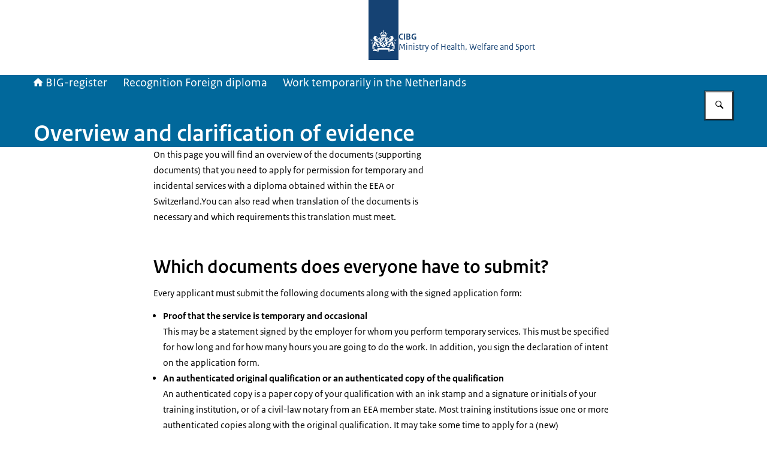

--- FILE ---
content_type: image/svg+xml
request_url: https://english.bigregister.nl/themes/rijksoverheid/header-logo.svg
body_size: 4372
content:
<svg xmlns="http://www.w3.org/2000/svg" width="50" height="100" viewBox="0 0 50 100">
  <rect width="50" height="100" fill="#154273"/>
  <path d="M25.9,77.36h-.87v-2.41h.87v2.41ZM29.83,66.72h-.87v-2.41h.87v2.41ZM13.71,62.56c-.07,0-.52,0-.52.09s.21.05.52.1c.7.12.97.47,1.46.47.44,0,.9-.3.72-.94-.03-.11-.09-.08-.11,0-.07.29-.42.45-.79.45-.46,0-.55-.16-1.28-.16h0ZM8.92,64.97c.08.11.9,1.17-.36,1.58-.06.02-.07.07.01.11.93.39,1.38-.33,1.38-.33.47,1.08-.25,1.67-.25,1.67.1.19.55.52,1.22.67.26-.14.62-.4.77-.8,0,0,.18.47.02.92,1.9.17,2.57-1.35,4.04-1.07.04.01.06-.02.06-.06,0-.94-.57-2.65-2.39-3-1.81-.35-1.32-1.09-1.32-1.09.76-.03,1.2.3,1.2.3.14-.23-.06-.47-.06-.47.07-.09.11-.4.11-.4-.86,0-1.08-.19-1.08-.19-.13-.51.22-1.23,1.5-.46.32-.28.29-.72.29-.72.1-.05.16-.2.16-.26,0-.21-1.02-.78-1.28-.85-.06-.31-.46-.75-1.66-.59-.57.07-.98-.08-.79-.41.03-.06-.07-.07-.12,0-.13.13-.31.5.18.75.55.28.58.83.59.91.01.12-.13.13-.16,0-.25-.93-1.53-1.13-2.28-.64.04.5.58.83.87.83.17,0,.4-.17.4-.4,0-.11.06-.1.09,0,.12.33-.37,1.02-1.09.6-.74.74-.44,1.66-.37,1.99.13.6-.16,1.19-.71.92-.03-.01-.06-.02-.06.04,0,.36.5.79,1.09.46h0ZM13,61.24c-.35.39-.91.3-1.05-.34.72-.04,1.02.03,1.05.34ZM35.07,62.72c-.37,0-.72-.16-.79-.45-.02-.07-.08-.1-.11,0-.18.64.28.94.72.94.49,0,.76-.35,1.46-.47.31-.05.52,0,.52-.1,0-.09-.45-.09-.52-.09-.72,0-.82.16-1.28.16h0ZM42.23,64.49c0-.06-.03-.05-.06-.04-.55.27-.84-.31-.71-.92.07-.34.37-1.25-.37-1.99-.73.42-1.22-.27-1.09-.6.03-.09.09-.1.09,0,0,.23.23.4.4.4.29,0,.83-.33.87-.83-.75-.49-2.03-.29-2.28.64-.03.12-.17.11-.16,0,0-.08.04-.63.59-.91.5-.25.32-.62.18-.75-.05-.05-.16-.04-.12,0,.19.33-.22.48-.78.41-1.2-.16-1.59.29-1.66.59-.26.07-1.28.64-1.28.85,0,.06.06.22.16.26,0,0-.02.43.29.72,1.27-.77,1.63-.05,1.5.46,0,0-.23.18-1.09.19,0,0,.04.31.11.4,0,0-.2.25-.06.47,0,0,.44-.33,1.2-.3,0,0,.49.74-1.32,1.09s-2.39,2.06-2.39,3c0,.05.02.07.06.06,1.47-.27,2.14,1.25,4.04,1.07-.17-.45.02-.92.02-.92.15.4.51.67.77.8.68-.15,1.12-.47,1.22-.67,0,0-.72-.59-.25-1.67,0,0,.45.72,1.38.33.08-.04.06-.09,0-.11-1.26-.41-.44-1.47-.36-1.58.59.35,1.09-.08,1.09-.46h0ZM38.11,60.9c-.14.64-.7.73-1.05.34.03-.31.34-.38,1.05-.34ZM24.7,50.21c0,.16.07.3.12.38.11.16.09.25.04.3s-.14.07-.3-.04c-.08-.06-.22-.12-.38-.12-.27,0-.41.18-.41.33s.14.33.41.33c.16,0,.3-.07.38-.12.16-.11.25-.09.3-.04s-.02.6-.09,1.04c-.45.1-.67.46-.67.67,0,.55.58.86.93,1.05.34-.18.93-.5.93-1.05,0-.21-.22-.58-.67-.67-.06-.43-.14-.99-.09-1.04s.14-.07.3.04c.08.06.22.12.38.12.27,0,.41-.18.41-.33s-.14-.33-.41-.33c-.16,0-.3.07-.38.12-.16.11-.25.09-.3.04s-.07-.14.04-.3c.06-.08.12-.22.12-.38,0-.27-.18-.41-.33-.41s-.33.14-.33.41ZM25.03,54.27c-.37,0-.67.3-.67.67s.3.67.67.67.67-.3.67-.67-.3-.67-.67-.67ZM25.03,60.68c2.67,0,4.17.51,4.17.51.01-1.35.01-2.1.78-1.99-.42-1.13,1.4-1.58,1.4-3.05,0-.97-.69-1.08-.89-1.08-.6,0-.51.39-1.02.39-.06,0-.13-.02-.13.03,0,.17.14.46.38.46.32,0,.32-.32.56-.32.1,0,.25.08.25.41,0,.63-.41,1.32-.9,1.86-.11-.15-.26-.25-.45-.25-.29,0-.54.3-.54.67,0,.14.02.24.07.35-.16.09-.31.14-.41.14-.22,0-.55-.09-.55-.57,0-1.07,1.43-2.01,1.43-3.37,0-.65-.43-1.29-1.34-1.29-.97,0-.79.88-1.63.88-.04,0-.07,0-.07.05,0,.06.15.55.58.55.46,0,.59-.8,1.01-.8.15,0,.38.09.38.63,0,.42-.21,1.11-.51,1.76-.11-.11-.26-.19-.42-.19-.36,0-.62.35-.62.76,0,.26.1.52.28.68-.21.27-.43.49-.72.49-.58,0-.83-.33-.83-.69,0-.39.71-.53.71-1.13,0-.41-.27-.64-.52-.64-.28,0-.42.18-.45.18s-.17-.18-.45-.18c-.26,0-.52.23-.52.64,0,.6.71.75.71,1.13,0,.36-.26.69-.83.69-.29,0-.51-.22-.72-.49.18-.17.28-.42.28-.68,0-.42-.26-.76-.62-.76-.17,0-.31.08-.42.19-.3-.66-.51-1.34-.51-1.76,0-.54.23-.63.38-.63.41,0,.54.8,1.01.8.43,0,.58-.49.58-.55,0-.03-.03-.05-.07-.05-.84,0-.66-.88-1.63-.88-.9,0-1.34.64-1.34,1.29,0,1.36,1.43,2.3,1.43,3.37,0,.48-.33.57-.55.57-.11,0-.25-.05-.41-.14.05-.12.07-.21.07-.35,0-.37-.25-.67-.54-.67-.18,0-.33.1-.44.25-.49-.54-.9-1.23-.9-1.86,0-.32.15-.41.25-.41.23,0,.24.32.56.32.24,0,.38-.29.38-.46,0-.05-.07-.03-.13-.03-.51,0-.42-.39-1.02-.39-.2,0-.89.11-.89,1.08,0,1.48,1.82,1.92,1.4,3.05.77-.11.76.64.78,1.99,0,0,1.49-.51,4.16-.51ZM20.14,62.67c-.73.16-1.25.31-1.48.38.01-.32.13-.62.42-.68.04,0,.05-.06.01-.08-.65-.43-.99.39-1,.42-.23-.02-.58.05-.58.36,0,.93-2.12,1.44-2.61,1.52.87.33,1.23,1.43,1.23,1.43.63-.63,1.36-1.18,1.53-1.18s.23.21.24.33c0,.04.04.05.07.02.33-.49.17-.6.14-.75-.02-.11.01-.54.49-.49v6.19l-.25.05c-.11.02-1.02-.75-2.05-1.47-1.04-.72-1.59-.29-2.77.35-1.55.84-3.11.08-3.11.08-1.33.95-1.79,3.71-1.79,3.71-.27.11-.71.23-1.12.23-1.02,0-1.2-.62-1.2-.98,0-1.57,1.97-2.24,1.97-3.79,0-.38-.17-1.9-2.06-1.9h-1.69c-.71,0-.88-.51-.98-.7-.04-.08-.11-.03-.08.03.05.13-.08.33-.08.72,0,.63.37,1.01,1.06,1.01.31,0,.61-.09.7-.15.06-.04.1.02.07.06-.3.35-.32,1.01-.2,1.16.03.04.07.03.07,0,.17-.66.79-1.29,1.63-1.29,1.03,0,1.02.87,1.02,1.08,0,1.26-2.21,2.18-2.21,3.92s1.86,2.13,2.93,1.86c-.06,1.76-2.08,2.36-2.14,1.1,0-.06-.05-.07-.08.01-.25.62-.15,1.17.63,1.34.05.01.03.04-.02.08-.78.49-.36,2.43-.32,3,.06.82-.76.72-.83.7-.03-.01-.07,0-.01.07.58.71,1.3.06,1.3.06.54.17.21.63-.16.87-.06.04-.05.08.01.08.08.01.92.08,1.07-.59.37.44.92.28,1.03.22.16-.08.95-.37,1.02.51,0,.06.04.02.07-.01.59-.75-.04-1.21-.4-1.26.03-.04.5-.44.93.11.03.04.06.05.06-.03.05-.95-.72-1.03-1.22-.62-.02-.1-.19-.63.56-.61.02,0,.05-.03.02-.06-.58-.62-1.06-.06-1.18.08-.26.31-.91.18-.97.18.2-3.29,3.1-2.12,3.5-3.72.02-.08.06-.05.06-.02.11.39,1.09.44,1.27-.32.01-.05,0-.08-.03-.05-.84.84-2.73-1.78-.15-3.91,2.2-1.81,4.17-.8,4.92-.21.04.26-.12.35-.22.38-.04.01-.05.04.01.07.21.08.5.05.64-.14.47.33.07.75-.12.86-.05.03-.03.06.01.07.43.08.79-.36.81-.62l.07.04v1.87c0,2.66,3.07,3.03,6.44,5.28,3.37-2.26,6.43-2.62,6.43-5.28v-1.87l.07-.04c.02.25.37.7.81.62.04-.01.06-.04,0-.07-.19-.12-.6-.53-.12-.86.14.2.43.22.64.14.06-.02.05-.06,0-.07-.1-.03-.26-.12-.22-.38.75-.6,2.72-1.61,4.92.21,2.58,2.13.69,4.74-.15,3.91-.04-.04-.04,0-.03.05.18.77,1.16.71,1.27.32,0-.03.05-.06.06.02.4,1.6,3.29.43,3.5,3.72-.06.01-.71.13-.97-.18-.11-.13-.59-.7-1.18-.08-.04.04,0,.06.02.06.75-.02.59.51.56.61-.5-.41-1.27-.33-1.22.62,0,.07.03.07.06.03.43-.55.9-.15.93-.11-.35.05-.99.51-.4,1.26.03.03.06.07.07.01.08-.88.86-.6,1.02-.51.11.06.66.22,1.03-.22.15.67.99.6,1.07.59.06,0,.06-.04,0-.08-.36-.24-.7-.7-.16-.87,0,0,.72.65,1.3-.06.05-.06.02-.08,0-.07-.07.02-.89.12-.83-.7.04-.57.46-2.51-.32-3-.05-.03-.07-.06-.02-.08.78-.17.88-.72.63-1.34-.03-.08-.08-.06-.08-.01-.06,1.26-2.07.66-2.14-1.1,1.08.28,2.93-.1,2.93-1.86s-2.21-2.66-2.21-3.92c0-.21,0-1.08,1.02-1.08.84,0,1.46.63,1.63,1.29,0,.03.04.04.07,0,.12-.16.1-.81-.2-1.16-.03-.03,0-.1.07-.06.09.06.39.15.7.15.69,0,1.06-.38,1.06-1.01,0-.39-.14-.59-.08-.72.03-.06-.05-.1-.08-.03-.1.2-.28.7-.98.7h-1.69c-1.89,0-2.06,1.53-2.06,1.9,0,1.55,1.97,2.22,1.97,3.79,0,.37-.19.98-1.2.98-.42,0-.86-.12-1.12-.23,0,0-.45-2.75-1.79-3.71,0,0-1.56.76-3.11-.08-1.18-.64-1.74-1.07-2.78-.35-1.04.72-1.94,1.49-2.05,1.47l-.25-.05v-6.19c.48-.05.51.38.49.49-.03.14-.18.26.14.75.03.04.06.02.07-.02,0-.12.08-.33.24-.33s.9.55,1.53,1.18c0,0,.36-1.09,1.23-1.43-.49-.08-2.61-.59-2.61-1.52,0-.31-.35-.38-.58-.36-.01-.03-.36-.85-1-.42-.03.02-.03.07.01.08.29.07.41.36.42.68-.62-.19-3.25-.93-6.37-.93-1.52,0-2.91.18-4.02.38v2.14h-.87v-1.97h0M14.36,84.65c-.23-.09-.38-.24-.38-.55v-1.33c-.38-.13-1.42-.53-3.51-.53-1.73,0-2.27.39-2.3.53l-.46,2.53s.7-.64,3.21-.48c3.02.19,6.15,1.98,6.15.07v-1.12c-2.36.01-2.71.77-2.71.88h0ZM32.95,83.78v1.12c0,1.9,3.13.12,6.15-.07,2.51-.16,3.21.48,3.21.48l-.46-2.54c-.02-.14-.57-.53-2.3-.53-2.08,0-3.12.4-3.51.53v1.33c0,.3-.15.45-.38.55,0-.11-.34-.87-2.71-.87ZM25.01,82.63c4.87,0,9.81.25,10.45.99.05.06.07,0,.07-.05v-2.58c0-.75-5.1-1.19-10.53-1.19s-10.53.44-10.53,1.19v2.58s.02.1.07.05c.67-.73,5.61-.99,10.47-.99ZM20.67,70.47l-.49-.13-.04.06-.57-.25h.51s.05-.03.03-.05c-.23-.23-.44-.43-.44-.43,0,0,.23.09.56.21.04.01.05-.01.03-.04-.16-.23-.38-.55-.38-.55,0,0,.46.31.55.37.03.02.05,0,.04-.03-.12-.3-.26-.65-.26-.65l.5.48s.05.01.04-.02c-.05-.23-.14-.65-.14-.65l.37.54s.05.02.05-.01c0-.11.01-.59.01-.59,0,0,.16.36.23.54.02.04.04.04.06-.01.02-.06.19-.46.19-.46l.02.62-.08.02-.1.74c.73-.17,1.65-1.43,2.35-1.43.84,0,1.14.98,2.68.48.39.58.53,1.08.68,1.77.6.56,1.43.37,1.43-.22,0-.8-.87-.95-.87-1.79,0-.37.26-.91.97-.91.38,0,.93.16,1.25.16.38,0,.46-.27.5-.39.03-.08.14-.06.13.01-.01.08.04.19.04.37,0,.53-.77.6-.86.53-.04-.03-.07.01-.04.04.12.09.09.41-.05.61-.02.02-.04.02-.04,0-.08-.38-.53-.85-.92-.85-.14,0-.43.08-.43.42,0,.47.95.91.95,1.89s-1.01,1.27-2.03,1.01c.03.97,1.48,1.54,1.51.85,0-.05.03-.02.04,0,.21.3.12.52-.16.64.25.11.3.62.37.93.11.46.59.2.62.19.03-.02.04,0,.02.03-.18.47-.67.29-.67.29-.25.18.05.34.28.41.03.01.03.03.01.05-.17.06-.53.18-.71-.13-.13.32-.4.31-.5.31-.19,0-.31.19-.27.45,0,.02-.01.03-.03.02-.44-.29-.19-.64-.01-.73-.03-.02-.34-.15-.47.21-.01.03-.03.03-.04,0-.19-.52.23-.67.53-.54-.02-.07-.18-.33-.58-.24-.02.01-.03,0-.02-.03.07-.16.26-.39.63-.16.19.12.51-.05.54-.07-.65-1.29-1.9-.21-2.19-1.22-.01-.02-.03-.04-.05.02-.07.21-.62.23-.72-.19-.01-.03,0-.04.03-.02.08.08.25.15.48-.17.15-.22.17-.51.17-.7,0-.78-.78-2.1-2-2.1-.77,0-1.6.3-2.22.75l.57.13c-.05.58-.61.92-1.12.77l.09-.66c-.09.03-.31.11-.43.28-.01.01-.03.01-.03-.01-.1-.38.21-.57.3-.61.06-.03.06-.03-.01-.01-.28-.01-.43.19-.48.26-.01.01-.02.01-.02,0,.03-.08-.02-.27.11-.41h0ZM22.38,74.95c-.22.27-.41.01-.7.01-.27,0-.32.23-.32.32,0,.02-.01.02-.02.01-.31-.42.04-.65.24-.68-.03-.03-.33-.23-.52.05-.01.02-.03.01-.03-.01-.01-.52.4-.56.68-.33.05-.2-.08-.33-.3-.34-.03,0-.03-.02-.02-.03.09-.1.18-.14.27-.14.29,0,.33.37.52.37.28,0,.69-.38.72-.42-.01-.02-.28-.76-.23-1.2,0-.02-.01-.02-.02-.01-.14.08-.48.07-.48-.35,0-.03.01-.04.03-.01.15.21.4-.03.52-.17.13-.15.85-1.19,1.8-1.19.21,0,.48.12.7.27-.33.4,0,.78.24.73.03-.01.03.02.01.03-1.26.47-1.82.66-1.82,1.72,0,.55.19.86.51.78.02-.01.03,0,.01.02-.12.14-.25.19-.36.19-.26,0-.31-.14-.45-.14s-.61.28-.61.51c0,.09.06.21.22.31.01.01,0,.02,0,.02-.14,0-.51.03-.59-.32ZM25.69,64.7c-.39-.02-.65.06-.63.19.19.2.44.18.63-.19ZM24.24,65.67c.28-.07.58-.04.62-.03s.04.08-.01.09c-.58.07-.61.34-.98.34-.24,0-.51-.25-.41-.61.01-.05.05-.05.06,0,.04.16.27.33.72.21ZM16.71,78.53c.38.49.75.03,1.26.03.25,0,.55.08.6.58,0,.03.02.03.05,0,.55-.75-.08-1.17-.44-1.23.08-.07.61-.4.96.09.02.03.06.02.06-.02,0-.95-.71-1.02-1.23-.61-.1-.37.18-.61.54-.61.04,0,.06-.03.04-.05-.64-.68-1.11.18-1.22.31-.25.34-1.16-.3-1.53-.68,0,0,.8-.84.8-1.61,0-.05-.01-.11-.01-.14,0-.02.01-.03.03-.02.08.05.19.08.3.08.18,0,.53-.06.53-.71,0-.05-.02-.05-.04-.02-.1.14-.2.17-.28.17-.65,0-2-2.16-3.6-2.16-.42,0-1.21.3-1.6.73.19.11.23.35.21.52-.03.27-.25.41-.47.47-.04.01-.04.04,0,.06.81.31,2.27.86,2.61,1.15.39.34.32.98.09,1.87-.22.85-.69.74-.87.71-.03,0-.03.01-.02.03.21.26.46.35.68.35.42,0,.58-.26.79-.26.36,0,1.13.52,1.13.92,0,.22-.17.43-.4.57-.01.01-.01.03.01.03.17.03.88.09,1.02-.55h0ZM34.34,79.08s.03-.02,0-.03c-.22-.15-.4-.35-.4-.57,0-.4.76-.92,1.13-.92.22,0,.37.26.79.26.22,0,.47-.09.68-.35.02-.02,0-.04-.02-.03-.17.03-.65.14-.87-.71-.23-.89-.31-1.53.09-1.87.33-.29,1.8-.84,2.61-1.15.04-.02.04-.05,0-.06-.22-.06-.44-.2-.47-.47-.02-.17.02-.4.21-.52-.4-.43-1.19-.73-1.61-.73-1.6,0-2.95,2.16-3.6,2.16-.08,0-.19-.03-.28-.17-.02-.03-.04-.03-.04.02,0,.65.35.71.53.71.1,0,.22-.03.3-.08.02-.01.03,0,.03.02v.14c0,.77.8,1.61.8,1.61-.36.38-1.27,1.01-1.53.68-.11-.14-.58-.99-1.22-.31-.02.03-.01.05.04.05.36,0,.64.24.54.61-.52-.41-1.23-.34-1.23.61,0,.04.04.05.06.02.34-.49.88-.16.95-.09-.36.05-.98.48-.44,1.23.02.03.04.03.05,0,.06-.49.36-.58.6-.58.5,0,.87.46,1.26-.03.16.64.87.58,1.04.55h0ZM21.43,66.61c-.05.07-.22,0-.28-.03-.01-.01-.02,0-.01.01.04.09.2.36.44.36.11,0,.27-.06.31-.14,0,0,.94.31,1.4.43-.18.24-.29.53-.32.84-.37-.23-1.87-1.03-1.87-1.03l-.46.64c-.08.1-.45-.17-.37-.27l.35-.49c-.12-.12-.4-.05-.48-.02-.01,0-.02,0-.01-.02.05-.1.22-.39.66-.26,0-.27-.4-.18-.51-.15-.01,0-.02,0-.01-.01.11-.12.44-.38.8-.16l.16-.22-.32-.34.2-.28.23.3,1.73-2.37c.04-.06.39-.16.51-.19.01.13.03.49-.01.55l-1.7,2.39.36.12-.2.28-.42-.2-.18.26h0ZM27.5,66.22c0,.22.13.54.42.44.01-.01.03,0,.02.01-.04.24-.48.46-.67.18-.18.37-.13.72.24.92.02.01.02.04,0,.06-.23.16-.58.13-.74-.19-.31.23-.27.73-.08.9,0,0-.86.51-1.64.15-.52-.25-.94-.57-1.61-.51.09-.94.56-1.18,1.42-1.32.69-.11.77-.43.68-.67-.23-.06-.66.15-.66.15-.08-.13.03-.26.03-.26-.04-.05-.06-.22-.06-.22.48,0,.57-.11.57-.11.09-.5-.42-.55-.81-.28-.18-.16-.15-.37-.15-.37-.05-.03-.09-.11-.09-.15,0-.12.57-.44.72-.48.04-.17.24-.4.85-.34.07-.16-.05-.75-.12-.9-.02-.05.01-.07.06-.04.21.13.42.63.57.64,0,0,.68-.36.71-.34.03.02.13.78.13.78.09.11.62,0,.85.1.06.03.06.07,0,.08-.17.03-.72.27-.81.42.32.47.17,1.16.17,1.35Z" fill="#fff"/>
</svg>

--- FILE ---
content_type: application/javascript; charset=UTF-8
request_url: https://english.bigregister.nl/_next/static/chunks/d525bf31710b1cc3.js
body_size: 33519
content:
(globalThis.TURBOPACK||(globalThis.TURBOPACK=[])).push(["object"==typeof document?document.currentScript:void 0,264458,(e,t,r)=>{!function(){"use strict";var r={}.hasOwnProperty;function a(){for(var e="",t=0;t<arguments.length;t++){var o=arguments[t];o&&(e=n(e,function(e){if("string"==typeof e||"number"==typeof e)return e;if("object"!=typeof e)return"";if(Array.isArray(e))return a.apply(null,e);if(e.toString!==Object.prototype.toString&&!e.toString.toString().includes("[native code]"))return e.toString();var t="";for(var o in e)r.call(e,o)&&e[o]&&(t=n(t,o));return t}(o)))}return e}function n(e,t){return t?e?e+" "+t:e+t:e}if(t.exports)a.default=a,t.exports=a;else if("function"==typeof define&&"object"==typeof define.amd&&define.amd)void 0!==a&&e.v(a);else window.classNames=a}()},820408,e=>{"use strict";var t=e.i(683642);e.s(["default",0,function({as:e="div",...r}){return(0,t.jsx)(e,{...r})}])},314216,e=>{"use strict";var t=e.i(683642),r=e.i(264458);e.s(["default",0,({href:e,onClick:a,type:n="internal",className:o,id:s,lang:i,children:l,tabIndex:c,role:h,...u})=>u.download?(0,t.jsx)("a",{...u,href:e,className:o,id:s,children:l}):"external"===n?(0,t.jsx)("a",{...u,href:e,className:(0,r.default)(o,"is-external"),id:s,children:l}):a&&"button"===h?(0,t.jsx)("a",{href:e,className:(0,r.default)(o,"is-external"),id:s,onClick:a,...u,children:l}):e&&"decorative"!==n?(0,t.jsx)("a",{href:e,className:o,id:s,lang:i,tabIndex:c,onClick:a,children:l}):(0,t.jsx)("span",{className:(0,r.default)(o,"has-no-href"),id:s,children:l})])},329986,148557,e=>{"use strict";let t=/\p{Lu}?\p{Ll}+|[0-9]+|\p{Lu}+(?!\p{Ll})|\p{Emoji_Presentation}|\p{Extended_Pictographic}|\p{L}+/gu;function r(e){return Array.from(e.match(t)??[])}function a(e){return r(e).map(e=>e.toLowerCase()).join("-")}e.s(["words",()=>r],148557),e.s(["kebabCase",()=>a],329986)},893275,315683,462967,e=>{"use strict";let t;var r=e.i(683642),a=e.i(264458),n=e.i(329986);function o(e,t){let r,a,n=e.length,o=!1,s=!1;Array.isArray(e[0])?r=e:(n=(r=[e]).length,o=!0),Array.isArray(t[0])?a=t:(a=t.length>0?t.map(e=>[e]):[[]],s=!0);let i=a[0].length,l=a[0].map((e,t)=>a.map(e=>e[t])),c=r.map(e=>l.map(t=>{let r=0;if(!Array.isArray(e)){for(let a of t)r+=e*a;return r}for(let a=0;a<e.length;a++)r+=e[a]*(t[a]||0);return r}));if(1===n&&o&&(c=c[0]),1===i&&s)if(1===n&&o)return c[0];else return c.map(e=>e[0]);return c}function s(e,t){return e[0]*t[0]+e[1]*t[1]+e[2]*t[2]}function i(e,t,r=[0,0,0]){let a=s(e,t[0]),n=s(e,t[1]),o=s(e,t[2]);return r[0]=a,r[1]=n,r[2]=o,r}function l(e){return"string"===c(e)}function c(e){return(Object.prototype.toString.call(e).match(/^\[object\s+(.*?)\]$/)[1]||"").toLowerCase()}function h(e,{precision:t=16,unit:r}){return u(e)?"none":(e=+f(e,t))+(r??"")}function u(e){return null===e}function d(e){return u(e)?0:e}function f(e,t){if(0===e)return 0;let r=~~e,a=0;r&&t&&(a=~~Math.log10(Math.abs(r))+1);let n=10**(t-a);return Math.floor(e*n+.5)/n}function p(e,t,r){return isNaN(e)?t:isNaN(t)?e:e+(t-e)*r}function m(e,t,r){return(r-e)/(t-e)}function g(e,t,r){return!e||!t||e===t||e[0]===t[0]&&e[1]===t[1]||isNaN(r)||null===r?r:p(t[0],t[1],m(e[0],e[1],r))}function b(e,t,r){return Math.max(Math.min(r,t),e)}function M(e,t){return Math.sign(e)===Math.sign(t)?e:-e}function y(e,t){return M(Math.abs(e)**t,e)}function w(e,t){return 0===t?0:e/t}function v(e,t,r=0,a=e.length){for(;r<a;){let n=r+a>>1;e[n]<t?r=n+1:a=n}return r}function x(e,t){if(e instanceof t)return!0;let r=t.name;for(;e;){let t=Object.getPrototypeOf(e),a=t?.constructor?.name;if(a===r)return!0;if(!a||"Object"===a)break;e=t}return!1}var j=Object.freeze({__proto__:null,bisectLeft:v,clamp:b,copySign:M,interpolate:p,interpolateInv:m,isInstance:x,isNone:u,isString:l,mapRange:g,multiplyMatrices:o,multiply_v3_m3x3:i,serializeNumber:h,skipNone:d,spow:y,toPrecision:f,type:c,zdiv:w});let C=new class{add(e,t,r){if("string"!=typeof arguments[0]){for(var e in arguments[0])this.add(e,arguments[0][e],arguments[1]);return}(Array.isArray(e)?e:[e]).forEach(function(e){this[e]=this[e]||[],t&&this[e][r?"unshift":"push"](t)},this)}run(e,t){this[e]=this[e]||[],this[e].forEach(function(e){e.call(t&&t.context?t.context:t,t)})}};var k={gamut_mapping:"css",precision:5,deltaE:"76",verbose:globalThis?.process?.env?.NODE_ENV?.toLowerCase()!=="test",warn:function(e){this.verbose&&globalThis?.console?.warn?.(e)}};class R{type;coordMeta;coordRange;range;constructor(e,t){if("object"==typeof e&&(this.coordMeta=e),t&&(this.coordMeta=t,this.coordRange=t.range??t.refRange),"string"==typeof e){let t=e.trim().match(/^(?<type><[a-z]+>)(\[(?<min>-?[.\d]+),\s*(?<max>-?[.\d]+)\])?$/);if(!t)throw TypeError(`Cannot parse ${e} as a type definition.`);this.type=t.groups.type;let{min:r,max:a}=t.groups;(r||a)&&(this.range=[+r,+a])}}get computedRange(){return this.range?this.range:"<percentage>"===this.type?this.percentageRange():"<angle>"===this.type?[0,360]:null}get unit(){return"<percentage>"===this.type?"%":"<angle>"===this.type?"deg":""}resolve(e){if("<angle>"===this.type)return e;let t=this.computedRange,r=this.coordRange;return"<percentage>"===this.type&&(r??=this.percentageRange()),g(t,r,e)}serialize(e,t){let r="<percentage>"===this.type?this.percentageRange(100):this.computedRange,a=this.unit;return h(e=g(this.coordRange,r,e),{unit:a,precision:t})}toString(){let e=this.type;if(this.range){let[t="",r=""]=this.range;e+=`[${t},${r}]`}return e}percentageRange(e=1){let t;return[(t=this.coordMeta&&this.coordMeta.range||this.coordRange&&this.coordRange[0]>=0?[0,1]:[-1,1])[0]*e,t[1]*e]}static get(e,t){return x(e,this)?e:new this(e,t)}}let B=Symbol("instance");class L{type;name;spaceCoords;coords;id;alpha;constructor(e,t=e.space){if(e[B]=this,this.type="function",this.name="color",Object.assign(this,e),this.space=t,"custom"===this.type)return;this.spaceCoords=Object.values(t.coords),this.coords||(this.coords=this.spaceCoords.map(e=>{let t=["<number>","<percentage>"];return"angle"===e.type&&t.push("<angle>"),t})),this.coords=this.coords.map((e,t)=>{let r=this.spaceCoords[t];return"string"==typeof e&&(e=e.trim().split(/\s*\|\s*/)),e.map(e=>R.get(e,r))})}serializeCoords(e,t,r){return r=e.map((e,t)=>R.get(r?.[t]??this.coords[t][0],this.spaceCoords[t])),e.map((e,a)=>r[a].serialize(e,t))}coerceCoords(e,t){return Object.entries(this.space.coords).map(([r,a],n)=>{let o=e[n];if(u(o)||isNaN(o))return o;let s=t[n],i=this.coords[n].find(e=>e.type==s);if(!i){let e=a.name||r;throw TypeError(`${s??o?.raw??o} not allowed for ${e} in ${this.name}()`)}return o=i.resolve(o),i.range&&(t[n]=i.toString()),o})}canSerialize(){return"function"===this.type||this.serialize}parse(e){return null}static get(e,...t){return!e||x(e,this)?e:e[B]?e[B]:new L(e,...t)}}let _={D50:[.3457/.3585,1,.8251046025104602],D65:[.3127/.329,1,1.0890577507598784]};function S(e){return Array.isArray(e)?e:_[e]}function z(e,t,r,a={}){if(e=S(e),t=S(t),!e||!t)throw TypeError(`Missing white point to convert ${!e?"from":""}${!e&&!t?"/":""}${!t?"to":""}`);if(e===t)return r;let n={W1:e,W2:t,XYZ:r,options:a};if(C.run("chromatic-adaptation-start",n),n.M||(n.W1===_.D65&&n.W2===_.D50?n.M=[[1.0479297925449969,.022946870601609652,-.05019226628920524],[.02962780877005599,.9904344267538799,-.017073799063418826],[-.009243040646204504,.015055191490298152,.7518742814281371]]:n.W1===_.D50&&n.W2===_.D65&&(n.M=[[.955473421488075,-.02309845494876471,.06325924320057072],[-.0283697093338637,1.0099953980813041,.021041441191917323],[.012314014864481998,-.020507649298898964,1.330365926242124]])),C.run("chromatic-adaptation-end",n),n.M)return i(n.XYZ,n.M);throw TypeError("Only Bradford CAT with white points D50 and D65 supported for now.")}function A(e,t){let r,a={str:String(e)?.trim(),options:t};if(C.run("parse-start",a),a.color)return a.color;a.parsed=function(e){if(!e)return;let t=(e=e.trim()).match(O.function);if(t){let e=[],r=[],a=!1,n=t[1].toLowerCase(),o=t[2].replace(O.singleArgument,(t,o)=>{let s,i,l,{value:c,meta:h}=(s={},i=o.match(O.unitValue)?.[0],l=s.raw=o,i?(s.type="%"===i?"<percentage>":"<angle>",s.unit=i,s.unitless=Number(l.slice(0,-i.length)),l=s.unitless*H[i]):O.number.test(l)?(l=Number(l),s.type="<number>"):"none"===l?l=null:"NaN"===l||"calc(NaN)"===l?(l=NaN,s.type="<number>"):s.type="<ident>",{value:l,meta:s});return(t.startsWith("/")||"color"!==n&&3===e.length)&&(a=!0),e.push(c),r.push(h),""});return{name:n,args:e,argMeta:r,lastAlpha:a,commas:o.includes(","),rawName:t[1],rawArgs:t[2]}}}(a.str);let n=a.options?a.options.parseMeta??a.options.meta:null;if(a.parsed){let t,o,s=a.parsed.name,i=a.parsed.args,l=i.map((e,t)=>a.parsed.argMeta[t]?.type);if("color"===s){let r=i.shift();l.shift();let n=r.startsWith("--")?r.substring(2):`--${r}`,c=[r,n];if(!(t=E.findFormat({name:s,id:c,type:"function"}))){let t,o=r in E.registry?r:n;if(o in E.registry){let a=E.registry[o].formats?.color?.id;if(a){let n=e.replace("color("+r,"color("+a);t=`Did you mean ${n}?`}}throw TypeError(`Cannot parse ${a.str}. `+(t??"Missing a plugin?"))}o=t.space,t.id.startsWith("--")&&!r.startsWith("--")&&k.warn(`${o.name} is a non-standard space and not currently supported in the CSS spec. Use prefixed color(${t.id}) instead of color(${r}).`),r.startsWith("--")&&!t.id.startsWith("--")&&k.warn(`${o.name} is a standard space and supported in the CSS spec. Use color(${t.id}) instead of prefixed color(${r}).`)}else o=(t=E.findFormat({name:s,type:"function"})).space;n&&Object.assign(n,{format:t,formatId:t.name,types:l,commas:a.parsed.commas});let c=1;a.parsed.lastAlpha&&(c=a.parsed.args.pop(),n&&(n.alphaType=l.pop()));let h=t.coords.length;if(i.length!==h)throw TypeError(`Expected ${h} coordinates for ${o.id} in ${a.str}), got ${i.length}`);i=t.coerceCoords(i,l),r={spaceId:o.id,coords:i,alpha:c}}else e:for(let e of E.all)for(let t in e.formats){let o=e.formats[t];if("custom"!==o.type||o.test&&!o.test(a.str))continue;let s=e.getFormat(o),i=s.parse(a.str);if(i){n&&Object.assign(n,{format:s,formatId:t}),r=i;break e}}if(!r)throw TypeError(`Could not parse ${e} as a color. Missing a plugin?`);return r.alpha=u(r.alpha)?r.alpha:void 0===r.alpha?1:b(0,r.alpha,1),r}let H={"%":.01,deg:1,grad:.9,rad:180/Math.PI,turn:360},O={function:/^([a-z]+)\(((?:calc\(NaN\)|.)+?)\)$/i,number:/^([-+]?(?:[0-9]*\.)?[0-9]+(e[-+]?[0-9]+)?)$/i,unitValue:RegExp(`(${Object.keys(H).join("|")})$`),singleArgument:/\/?\s*(none|NaN|calc\(NaN\)|[-+\w.]+(?:%|deg|g?rad|turn)?)/g};function N(e,t){if(Array.isArray(e))return e.map(e=>N(e,t));if(!e)throw TypeError("Empty color reference");l(e)&&(e=A(e,t));let r=e.space||e.spaceId;return"string"==typeof r&&(e.space=E.get(r)),void 0===e.alpha&&(e.alpha=1),e}class E{constructor(e){this.id=e.id,this.name=e.name,this.base=e.base?E.get(e.base):null,this.aliases=e.aliases,this.base&&(this.fromBase=e.fromBase,this.toBase=e.toBase);let t=e.coords??this.base.coords;for(let e in t)"name"in t[e]||(t[e].name=e);this.coords=t;let r=e.white??this.base.white??"D65";for(let t in this.white=S(r),this.formats=e.formats??{},this.formats){let e=this.formats[t];e.type||="function",e.name||=t}this.formats.color?.id||(this.formats.color={...this.formats.color??{},id:e.cssId||this.id}),e.gamutSpace?this.gamutSpace="self"===e.gamutSpace?this:E.get(e.gamutSpace):this.isPolar?this.gamutSpace=this.base:this.gamutSpace=this,this.gamutSpace.isUnbounded&&(this.inGamut=(e,t)=>!0),this.referred=e.referred,Object.defineProperty(this,"path",{value:(function(e){let t=[e];for(let r=e;r=r.base;)t.push(r);return t})(this).reverse(),writable:!1,enumerable:!0,configurable:!0}),C.run("colorspace-init-end",this)}inGamut(e,{epsilon:t=75e-6}={}){if(!this.equals(this.gamutSpace))return e=this.to(this.gamutSpace,e),this.gamutSpace.inGamut(e,{epsilon:t});let r=Object.values(this.coords);return e.every((e,a)=>{let n=r[a];if("angle"!==n.type&&n.range){if(u(e))return!0;let[r,a]=n.range;return(void 0===r||e>=r-t)&&(void 0===a||e<=a+t)}return!0})}get isUnbounded(){return Object.values(this.coords).every(e=>!("range"in e))}get cssId(){return this.formats?.color?.id||this.id}get isPolar(){for(let e in this.coords)if("angle"===this.coords[e].type)return!0;return!1}getFormat(e){if(!e)return null;"default"===e?e=Object.values(this.formats)[0]:"string"==typeof e&&(e=this.formats[e]);let t=L.get(e,this);return t!==e&&e.name in this.formats&&(this.formats[e.name]=t),t}equals(e){return!!e&&(this===e||this.id===e||this.id===e.id)}to(e,t){let r,a;if(1==arguments.length){let r=N(e);[e,t]=[r.space,r.coords]}if(e=E.get(e),this.equals(e))return t;t=t.map(e=>u(e)?0:e);let n=this.path,o=e.path;for(let e=0;e<n.length;e++)if(n[e].equals(o[e]))r=n[e],a=e;else break;if(!r)throw Error(`Cannot convert between color spaces ${this} and ${e}: no connection space was found`);for(let e=n.length-1;e>a;e--)t=n[e].toBase(t);for(let e=a+1;e<o.length;e++)t=o[e].fromBase(t);return t}from(e,t){if(1==arguments.length){let r=N(e);[e,t]=[r.space,r.coords]}return(e=E.get(e)).to(this,t)}toString(){return`${this.name} (${this.id})`}getMinCoords(){let e=[];for(let t in this.coords){let r=this.coords[t],a=r.range||r.refRange;e.push(a?.min??0)}return e}static registry={};static get all(){return[...new Set(Object.values(E.registry))]}static register(e,t){if(1==arguments.length&&(t=arguments[0],e=t.id),t=this.get(t),this.registry[e]&&this.registry[e]!==t)throw Error(`Duplicate color space registration: '${e}'`);if(this.registry[e]=t,1==arguments.length&&t.aliases)for(let e of t.aliases)this.register(e,t);return t}static get(e,...t){if(!e||x(e,this))return e;if("string"===c(e)){let t=E.registry[e.toLowerCase()];if(!t)throw TypeError(`No color space found with id = "${e}"`);return t}if(t.length)return E.get(...t);throw TypeError(`${e} is not a valid color space`)}static findFormat(e,t=E.all){if(!e)return null;for(let r of("string"==typeof e&&(e={name:e}),t))for(let[t,a]of Object.entries(r.formats)){a.name??=t,a.type??="function";let n=(!e.name||a.name===e.name)&&(!e.type||a.type===e.type);if(e.id){let t=a.ids||[a.id],r=Array.isArray(e.id)?e.id:[e.id];n&&=r.some(e=>t.includes(e))}if(n){let e=L.get(a,r);return e!==a&&(r.formats[a.name]=e),e}}return null}static resolveCoord(e,t){let r,a,n=c(e);if("string"===n?e.includes(".")?[r,a]=e.split("."):[r,a]=[,e]:Array.isArray(e)?[r,a]=e:(r=e.space,a=e.coordId),(r=E.get(r))||(r=t),!r)throw TypeError(`Cannot resolve coordinate reference ${e}: No color space specified and relative references are not allowed here`);if("number"===(n=c(a))||"string"===n&&a>=0){let e=Object.entries(r.coords)[a];if(e)return{space:r,id:e[0],index:a,...e[1]}}r=E.get(r);let o=a.toLowerCase(),s=0;for(let e in r.coords){let t=r.coords[e];if(e.toLowerCase()===o||t.name?.toLowerCase()===o)return{space:r,id:e,index:s,...t};s++}throw TypeError(`No "${a}" coordinate found in ${r.name}. Its coordinates are: ${Object.keys(r.coords).join(", ")}`)}static DEFAULT_FORMAT={type:"functions",name:"color"}}var Z=new E({id:"xyz-d65",name:"XYZ D65",coords:{x:{refRange:[0,1],name:"X"},y:{refRange:[0,1],name:"Y"},z:{refRange:[0,1],name:"Z"}},white:"D65",formats:{color:{ids:["xyz-d65","xyz"]}},aliases:["xyz"]});class P extends E{constructor(e){e.coords||(e.coords={r:{range:[0,1],name:"Red"},g:{range:[0,1],name:"Green"},b:{range:[0,1],name:"Blue"}}),e.base||(e.base=Z),e.toXYZ_M&&e.fromXYZ_M&&(e.toBase??=t=>{let r=i(t,e.toXYZ_M);return this.white!==this.base.white&&(r=z(this.white,this.base.white,r)),r},e.fromBase??=t=>i(t=z(this.base.white,this.white,t),e.fromXYZ_M)),e.referred??="display",super(e)}}function $(e,t){let r;e=N(e);let a=E.get(t,t?.space),n=t?.precision;return r=!a||e.space.equals(a)?e.coords.slice():a.from(e),void 0===n?r:r.map(e=>f(e,n))}function V(e,t){if(e=N(e),"alpha"===t)return e.alpha??1;let{space:r,index:a}=E.resolveCoord(t,e.space);return $(e,r)[a]}function I(e,t,r,a){return e=N(e),Array.isArray(t)&&([t,r,a]=[e.space,t,r]),t=E.get(t),e.coords=t===e.space?r.slice():t.to(e.space,r),void 0!==a&&(e.alpha=a),e}function D(e,t,r){if(e=N(e),2==arguments.length&&"object"===c(arguments[1])){let t=arguments[1];for(let r in t)D(e,r,t[r])}else if("function"==typeof r&&(r=r(V(e,t))),"alpha"===t)e.alpha=r;else{let{space:a,index:n}=E.resolveCoord(t,e.space),o=$(e,a);o[n]=r,I(e,a,o)}return e}I.returns="color",D.returns="color";var q=new E({id:"xyz-d50",name:"XYZ D50",white:"D50",base:Z,fromBase:e=>z(Z.white,"D50",e),toBase:e=>z("D50",Z.white,e)});let T=216/24389,W=24/116,Y=24389/27,F=_.D50;var G=new E({id:"lab",name:"Lab",coords:{l:{refRange:[0,100],name:"Lightness"},a:{refRange:[-125,125]},b:{refRange:[-125,125]}},white:F,base:q,fromBase(e){let t=e.map((e,t)=>e/F[t]).map(e=>e>T?Math.cbrt(e):(Y*e+16)/116);return[116*t[1]-16,500*(t[0]-t[1]),200*(t[1]-t[2])]},toBase(e){let[t,r,a]=e,n=[];return n[1]=(t+16)/116,n[0]=r/500+n[1],n[2]=n[1]-a/200,[n[0]>W?Math.pow(n[0],3):(116*n[0]-16)/Y,e[0]>8?Math.pow((e[0]+16)/116,3):e[0]/Y,n[2]>W?Math.pow(n[2],3):(116*n[2]-16)/Y].map((e,t)=>e*F[t])},formats:{lab:{coords:["<percentage> | <number>","<number> | <percentage>","<number> | <percentage>"]}}});function X(e){return"number"!=typeof e?e:(e%360+360)%360}function J(e,t){let[r,a]=t,n=u(r),o=u(a);if(n&&o)return[r,a];if(n?r=a:o&&(a=r),"raw"===e)return t;r=X(r);let s=(a=X(a))-r;return"increasing"===e?s<0&&(a+=360):"decreasing"===e?s>0&&(r+=360):"longer"===e?-180<s&&s<180&&(s>0?r+=360:a+=360):"shorter"===e&&(s>180?r+=360:s<-180&&(a+=360)),[r,a]}var U=new E({id:"lch",name:"LCH",coords:{l:{refRange:[0,100],name:"Lightness"},c:{refRange:[0,150],name:"Chroma"},h:{refRange:[0,360],type:"angle",name:"Hue"}},base:G,fromBase(e){if(void 0===this.ε){let e=Object.values(this.base.coords)[1].refRange,t=e[1]-e[0];this.ε=t/1e5}let[t,r,a]=e,n=Math.abs(r)<this.ε&&Math.abs(a)<this.ε,o=n?null:X(180*Math.atan2(a,r)/Math.PI);return[t,n?0:Math.sqrt(r**2+a**2),o]},toBase(e){let[t,r,a]=e,n=null,o=null;return u(a)||(n=(r=r<0?0:r)*Math.cos(a*Math.PI/180),o=r*Math.sin(a*Math.PI/180)),[t,n,o]},formats:{lch:{coords:["<percentage> | <number>","<number> | <percentage>","<number> | <angle>"]}}});let Q=Math.PI,K=180/Q,ee=Q/180;function et(e){let t=e*e;return t*t*t*e}function er(e,t,{kL:r=1,kC:a=1,kH:n=1}={}){let o,s;[e,t]=N([e,t]);let[i,l,c]=G.from(e),h=U.from(G,[i,l,c])[1],[u,d,f]=G.from(t),p=U.from(G,[u,d,f])[1];h<0&&(h=0),p<0&&(p=0);let m=et((h+p)/2),g=.5*(1-Math.sqrt(m/(m+0x16bcc41e9))),b=(1+g)*l,M=(1+g)*d,y=Math.sqrt(b**2+c**2),w=Math.sqrt(M**2+f**2),v=0===b&&0===c?0:Math.atan2(c,b),x=0===M&&0===f?0:Math.atan2(f,M);v<0&&(v+=2*Q),x<0&&(x+=2*Q),v*=K;let j=u-i,C=w-y,R=(x*=K)-v,B=v+x,L=Math.abs(R);y*w==0?o=0:L<=180?o=R:R>180?o=R-360:R<-180?o=R+360:k.warn("the unthinkable has happened");let _=2*Math.sqrt(w*y)*Math.sin(o*ee/2),S=(i+u)/2,z=(y+w)/2,A=et(z),H=(S-50)**2,O=1+.015*H/Math.sqrt(20+H),E=1+.045*z,Z=1+.015*z*(1-.17*Math.cos(((s=y*w==0?B:L<=180?B/2:B<360?(B+360)/2:(B-360)/2)-30)*ee)+.24*Math.cos(2*s*ee)+.32*Math.cos((3*s+6)*ee)-.2*Math.cos((4*s-63)*ee)),P=(j/(r*O))**2;return Math.sqrt(P+=(C/(a*E))**2+(_/(n*Z))**2+C/(a*E)*(-1*Math.sin(2*(30*Math.exp(-1*((s-275)/25)**2))*ee)*(2*Math.sqrt(A/(A+0x16bcc41e9))))*(_/(n*Z)))}let ea=[[.819022437996703,.3619062600528904,-.1288737815209879],[.0329836539323885,.9292868615863434,.0361446663506424],[.0481771893596242,.2642395317527308,.6335478284694309]],en=[[1.2268798758459243,-.5578149944602171,.2813910456659647],[-.0405757452148008,1.112286803280317,-.0717110580655164],[-.0763729366746601,-.4214933324022432,1.5869240198367816]],eo=[[.210454268309314,.7936177747023054,-.0040720430116193],[1.9779985324311684,-2.42859224204858,.450593709617411],[.0259040424655478,.7827717124575296,-.8086757549230774]],es=[[1,.3963377773761749,.2158037573099136],[1,-.1055613458156586,-.0638541728258133],[1,-.0894841775298119,-1.2914855480194092]];var ei=new E({id:"oklab",name:"Oklab",coords:{l:{refRange:[0,1],name:"Lightness"},a:{refRange:[-.4,.4]},b:{refRange:[-.4,.4]}},white:"D65",base:Z,fromBase(e){let t=i(e,ea);return t[0]=Math.cbrt(t[0]),t[1]=Math.cbrt(t[1]),t[2]=Math.cbrt(t[2]),i(t,eo,t)},toBase(e){let t=i(e,es);return t[0]=t[0]**3,t[1]=t[1]**3,t[2]=t[2]**3,i(t,en,t)},formats:{oklab:{coords:["<percentage> | <number>","<number> | <percentage>","<number> | <percentage>"]}}});function el(e,t){[e,t]=N([e,t]);let[r,a,n]=ei.from(e),[o,s,i]=ei.from(t);return Math.sqrt((r-o)**2+(a-s)**2+(n-i)**2)}function ec(e,t,{epsilon:r=75e-6}={}){e=N(e),t||(t=e.space),t=E.get(t);let a=e.coords;return t!==e.space&&(a=t.from(e)),t.inGamut(a,{epsilon:r})}function eh(e){return{space:e.space,coords:e.coords.slice(),alpha:e.alpha}}function eu(e,t,r="lab"){let a=(r=E.get(r)).from(e),n=r.from(t);return Math.sqrt(a.reduce((e,t,r)=>{let a=n[r];return u(t)||u(a)?e:e+(a-t)**2},0))}let ed=Math.PI/180;var ef=new E({id:"xyz-abs-d65",cssId:"--xyz-abs-d65",name:"Absolute XYZ D65",coords:{x:{refRange:[0,9504.7],name:"Xa"},y:{refRange:[0,1e4],name:"Ya"},z:{refRange:[0,10888.3],name:"Za"}},base:Z,fromBase:e=>e.map(e=>203*e),toBase:e=>e.map(e=>e/203)});let ep=2610/16384,em=16384/2610,eg=1.7*2523/32,eb=32/(1.7*2523),eM=[[.41478972,.579999,.014648],[-.20151,1.120649,.0531008],[-.0166008,.2648,.6684799]],ey=[[1.9242264357876067,-1.0047923125953657,.037651404030618],[.35031676209499907,.7264811939316552,-.06538442294808501],[-.09098281098284752,-.3127282905230739,1.5227665613052603]],ew=[[.5,.5,0],[3.524,-4.066708,.542708],[.199076,1.096799,-1.295875]],ev=[[1,.13860504327153927,.05804731615611883],[1,-.1386050432715393,-.058047316156118904],[1,-.09601924202631895,-.811891896056039]];var ex=new E({id:"jzazbz",name:"Jzazbz",coords:{jz:{refRange:[0,1],name:"Jz"},az:{refRange:[-.21,.21]},bz:{refRange:[-.21,.21]}},base:ef,fromBase(e){let[t,r,a]=e,n=i([1.15*t-(1.15-1)*a,.66*r-(.66-1)*t,a],eM).map(function(e){let t=.8359375+18.8515625*y(e/1e4,ep),r=1+18.6875*y(e/1e4,ep);return y(t/r,eg)}),[o,s,l]=i(n,ew);return[.43999999999999995*o/(1+-.56*o)-16295499532821565e-27,s,l]},toBase(e){let[t,r,a]=e,n=i([(t+16295499532821565e-27)/(.43999999999999995- -.56*(t+16295499532821565e-27)),r,a],ev).map(function(e){let t=.8359375-y(e,eb),r=18.6875*y(e,eb)-18.8515625;return 1e4*y(t/r,em)}),[o,s,l]=i(n,ey),c=(o+(1.15-1)*l)/1.15;return[c,(s+(.66-1)*c)/.66,l]},formats:{jzazbz:{coords:["<percentage> | <number>","<number> | <percentage>","<number> | <percentage>"]}}}),ej=new E({id:"jzczhz",name:"JzCzHz",coords:{jz:{refRange:[0,1],name:"Jz"},cz:{refRange:[0,.26],name:"Chroma"},hz:{refRange:[0,360],type:"angle",name:"Hue"}},base:ex,fromBase:U.fromBase,toBase:U.toBase,formats:{jzczhz:{coords:["<percentage> | <number>","<number> | <percentage>","<number> | <angle>"]}}});let eC=2413/128,ek=2610/16384,eR=2523/32,eB=16384/2610,eL=32/2523,e_=[[.3592832590121217,.6976051147779502,-.035891593232029],[-.1920808463704993,1.100476797037432,.0753748658519118],[.0070797844607479,.0748396662186362,.8433265453898765]],eS=[[.5,.5,0],[6610/4096,-13613/4096,7003/4096],[17933/4096,-17390/4096,-543/4096]],ez=[[.9999999999999998,.0086090370379328,.111029625003026],[.9999999999999998,-.0086090370379328,-.1110296250030259],[.9999999999999998,.5600313357106791,-.3206271749873188]],eA=[[2.0701522183894223,-1.3263473389671563,.2066510476294053],[.3647385209748072,.6805660249472273,-.0453045459220347],[-.0497472075358123,-.0492609666966131,1.1880659249923042]];var eH=new E({id:"ictcp",name:"ICTCP",coords:{i:{refRange:[0,1],name:"I"},ct:{refRange:[-.5,.5],name:"CT"},cp:{refRange:[-.5,.5],name:"CP"}},base:ef,fromBase:e=>{var t;return t=i(e,e_),i(t.map(function(e){return((.8359375+eC*(e/1e4)**ek)/(1+18.6875*(e/1e4)**ek))**eR}),eS)},toBase:e=>i(i(e,ez).map(function(e){let t=Math.max(e**eL-.8359375,0);return 1e4*(t/(eC-18.6875*e**eL))**eB}),eA),formats:{ictcp:{coords:["<percentage> | <number>","<number> | <percentage>","<number> | <percentage>"]}}});let eO=_.D65,eN=2*Math.PI,eE=[[.401288,.650173,-.051461],[-.250268,1.204414,.045854],[-.002079,.048952,.953127]],eZ=[[1.8620678550872327,-1.0112546305316843,.14918677544445175],[.38752654323613717,.6214474419314753,-.008973985167612518],[-.015841498849333856,-.03412293802851557,1.0499644368778496]],eP=[[460,451,288],[460,-891,-261],[460,-220,-6300]],e$={dark:[.8,.525,.8],dim:[.9,.59,.9],average:[1,.69,1]},eV=[20.14,90,164.25,237.53,380.14],eI=[.8,.7,1,1.2,.8],eD=[0,100,200,300,400],eq=180/Math.PI,eT=Math.PI/180;function eW(e,t){return e.map(e=>{let r=y(t*Math.abs(e)*.01,.42);return 400*M(r,e)/(r+27.13)})}function eY(e,t,r,a,n){let o={};o.discounting=n,o.refWhite=e,o.surround=a;let s=e.map(e=>100*e);o.la=t,o.yb=r;let l=s[1],c=i(s,eE),h=e$[o.surround],u=h[0];o.c=h[1],o.nc=h[2];let d=(1/(5*o.la+1))**4;o.fl=d*o.la+.1*(1-d)*(1-d)*Math.cbrt(5*o.la),o.flRoot=o.fl**.25,o.n=o.yb/l,o.z=1.48+Math.sqrt(o.n),o.nbb=.725*o.n**-.2,o.ncb=o.nbb;let f=Math.max(Math.min(u*(1-1/3.6*Math.exp((-o.la-42)/92)),1),0);o.dRgb=c.map(e=>p(1,l/e,f)),o.dRgbInv=o.dRgb.map(e=>1/e);let m=eW(c.map((e,t)=>e*o.dRgb[t]),o.fl);return o.aW=o.nbb*(2*m[0]+m[1]+.05*m[2]),o}let eF=eY(eO,64/Math.PI*.2,20,"average",!1);function eG(e,t){var r;let a;if(!(void 0!==e.J^void 0!==e.Q))throw Error("Conversion requires one and only one: 'J' or 'Q'");if(!(void 0!==e.C^void 0!==e.M^void 0!==e.s))throw Error("Conversion requires one and only one: 'C', 'M' or 's'");if(!(void 0!==e.h^void 0!==e.H))throw Error("Conversion requires one and only one: 'h' or 'H'");if(0===e.J||0===e.Q)return[0,0,0];let n=0,o=Math.cos(n=void 0!==e.h?X(e.h)*eT:function(e){let t=(e%400+400)%400,r=Math.floor(.01*t);t%=100;let[a,n]=eV.slice(r,r+2),[o,s]=eI.slice(r,r+2);return X((t*(s*a-o*n)-100*a*s)/(t*(s-o)-100*s))}(e.H)*eT),s=Math.sin(n),l=0;void 0!==e.J?l=.1*y(e.J,.5):void 0!==e.Q&&(l=.25*t.c*e.Q/((t.aW+4)*t.flRoot));let c=0;void 0!==e.C?c=e.C/l:void 0!==e.M?c=e.M/t.flRoot/l:void 0!==e.s&&(c=4e-4*e.s**2*(t.aW+4)/t.c);let h=y(c*Math.pow(1.64-Math.pow(.29,t.n),-.73),10/9),u=.25*(Math.cos(n+2)+3.8),d=t.aW*y(l,2/t.c/t.z),f=5e4/13*t.nc*t.ncb*u,p=d/t.nbb,m=23*(p+.305)*w(h,23*f+h*(11*o+108*s)),g=(r=i([p,m*o,m*s],eP).map(e=>e/1403),a=100/t.fl*2588.068098016295,r.map(e=>{let t=Math.abs(e);return M(a*y(t/(400-t),2.380952380952381),e)}));return i(g.map((e,r)=>e*t.dRgbInv[r]),eZ).map(e=>e/100)}function eX(e,t){let r=eW(i(e.map(e=>100*e),eE).map((e,r)=>e*t.dRgb[r]),t.fl),a=r[0]+(-12*r[1]+r[2])/11,n=(r[0]+r[1]-2*r[2])/9,o=(Math.atan2(n,a)%eN+eN)%eN,s=.25*(Math.cos(o+2)+3.8),l=y(5e4/13*t.nc*t.ncb*w(s*Math.sqrt(a**2+n**2),r[0]+r[1]+1.05*r[2]+.305),.9)*Math.pow(1.64-Math.pow(.29,t.n),.73),c=y(t.nbb*(2*r[0]+r[1]+.05*r[2])/t.aW,.5*t.c*t.z),h=100*y(c,2),u=4/t.c*c*(t.aW+4)*t.flRoot,d=l*c,f=d*t.flRoot,p=X(o*eq),m=function(e){let t=X(e);t<=eV[0]&&(t+=360);let r=v(eV,t)-1,[a,n]=eV.slice(r,r+2),[o,s]=eI.slice(r,r+2),i=eD[r],l=(t-a)/o;return i+100*l/(l+(n-t)/s)}(p);return{J:h,C:d,h:p,s:50*y(t.c*l/(t.aW+4),.5),Q:u,M:f,H:m}}var eJ=new E({id:"cam16-jmh",cssId:"--cam16-jmh",name:"CAM16-JMh",coords:{j:{refRange:[0,100],name:"J"},m:{refRange:[0,105],name:"Colorfulness"},h:{refRange:[0,360],type:"angle",name:"Hue"}},base:Z,fromBase(e){void 0===this.ε&&(this.ε=Object.values(this.coords)[1].refRange[1]/1e5);let t=eX(e,eF),r=Math.abs(t.M)<this.ε;return[t.J,r?0:t.M,r?null:t.h]},toBase:e=>eG({J:e[0],M:e[1],h:e[2]},eF)});let eU=_.D65,eQ=216/24389,eK=24389/27;function e1(e){return e>8?Math.pow((e+16)/116,3):e/eK}let e2=eY(eU,200/Math.PI*e1(50),100*e1(50),"average",!1);var e0=new E({id:"hct",name:"HCT",coords:{h:{refRange:[0,360],type:"angle",name:"Hue"},c:{refRange:[0,145],name:"Colorfulness"},t:{refRange:[0,100],name:"Tone"}},base:Z,fromBase(e){void 0===this.ε&&(this.ε=Object.values(this.coords)[1].refRange[1]/1e5);let t=function(e,t){var r;let a=116*((r=e[1])>eQ?Math.cbrt(r):(eK*r+16)/116)-16;if(0===a)return[0,0,0];let n=eX(e,e2);return[X(n.h),n.C,a]}(e);return t[1]<this.ε&&(t[1]=0,t[0]=null),t},toBase:e=>(function(e,t){let[r,a,n]=e,o=[],s=0;if(0===n)return[0,0,0];let i=e1(n);s=n>0?.00379058511492914*n**2+.608983189401032*n+.9155088574762233:9514440756550361e-21*n**2+.08693057439788597*n-21.928975842194614;let l=0,c=1/0;for(;l<=15;){let e=Math.abs((o=eG({J:s,C:a,h:r},t))[1]-i);if(e<c){if(e<=2e-12)return o;c=e}s-=(o[1]-i)*s/(2*o[1]),l+=1}return eG({J:s,C:a,h:r},t)})(e,e2),formats:{color:{id:"--hct",coords:["<number> | <angle>","<percentage> | <number>","<percentage> | <number>"]}}});let e5=Math.PI/180;function e4(e){e[1]<0&&(e=e0.fromBase(e0.toBase(e)));let t=Math.log(Math.max(1+.0228*e[1]*e2.flRoot,1))/.0228,r=e[0]*e5,a=t*Math.cos(r),n=t*Math.sin(r);return[e[2],a,n]}var e3={deltaE76:function(e,t){return eu(e,t,"lab")},deltaECMC:function(e,t,{l:r=2,c:a=1}={}){[e,t]=N([e,t]);let[n,o,s]=G.from(e),[,i,l]=U.from(G,[n,o,s]),[c,h,d]=G.from(t),f=U.from(G,[c,h,d])[1];i<0&&(i=0),f<0&&(f=0);let p=n-c,m=i-f,g=o-h,b=s-d,M=.511;n>=16&&(M=.040975*n/(1+.01765*n));let y=.0638*i/(1+.0131*i)+.638;u(l)&&(l=0);let w=Math.pow(i,4),v=Math.sqrt(w/(w+1900)),x=y*(v*(l>=164&&l<=345?.56+Math.abs(.2*Math.cos((l+168)*ed)):.36+Math.abs(.4*Math.cos((l+35)*ed)))+1-v),j=(p/(r*M))**2;return Math.sqrt(j+=(m/(a*y))**2+(g**2+b**2-m**2)/x**2)},deltaE2000:er,deltaEJz:function(e,t){[e,t]=N([e,t]);let[r,a,n]=ej.from(e),[o,s,i]=ej.from(t);u(n)&&u(i)?(n=0,i=0):u(n)?n=i:u(i)&&(i=n);let l=2*Math.sqrt(a*s)*Math.sin((n-i)/2*(Math.PI/180));return Math.sqrt((r-o)**2+(a-s)**2+l**2)},deltaEITP:function(e,t){[e,t]=N([e,t]);let[r,a,n]=eH.from(e),[o,s,i]=eH.from(t);return 720*Math.sqrt((r-o)**2+.25*(a-s)**2+(n-i)**2)},deltaEOK:el,deltaEOK2:function(e,t){[e,t]=N([e,t]);let[r,a,n]=ei.from(e),[o,s,i]=ei.from(t);return Math.sqrt((r-o)**2+(2*(a-s))**2+(2*(n-i))**2)},deltaEHCT:function(e,t){[e,t]=N([e,t]);let[r,a,n]=e4(e0.from(e)),[o,s,i]=e4(e0.from(t));return Math.sqrt((r-o)**2+(a-s)**2+(n-i)**2)}};let e6={hct:{method:"hct.c",jnd:2,deltaEMethod:"hct",blackWhiteClamp:{}},"hct-tonal":{method:"hct.c",jnd:0,deltaEMethod:"hct",blackWhiteClamp:{channel:"hct.t",min:0,max:100}}};function e8(e,{method:t=k.gamut_mapping,space:r,deltaEMethod:a="",jnd:n=2,blackWhiteClamp:o}={}){let s;if(e=N(e),l(arguments[1])?r=arguments[1]:r||(r=e.space),ec(e,r=E.get(r),{epsilon:0}))return e;if("css"===t)s=function(e,{space:t}={}){e=N(e),t||(t=e.space),t=E.get(t);let r=E.get("oklch");if(t.isUnbounded)return te(e,t);let a=te(e,r),n=a.coords[0];if(n>=1){let r=te(e7,t);return r.alpha=e.alpha,te(r,t)}if(n<=0){let r=te(e9,t);return r.alpha=e.alpha,te(r,t)}if(ec(a,t,{epsilon:0}))return te(a,t);function o(e){let r=te(e,t),a=Object.values(t.coords);return r.coords=r.coords.map((e,t)=>{if("range"in a[t]){let[r,n]=a[t].range;return b(r,e,n)}return e}),r}let s=0,i=a.coords[1],l=!0,c=eh(a),h=o(c),u=el(h,c);if(u<.02)return h;for(;i-s>1e-4;){let e=(s+i)/2;if(c.coords[1]=e,l&&ec(c,t,{epsilon:0}))s=e;else if((u=el(h=o(c),c))<.02)if(.02-u<1e-4)break;else l=!1,s=e;else i=e}return h}(e,{space:r});else{if("clip"===t||ec(e,r))s=te(e,r);else{Object.prototype.hasOwnProperty.call(e6,t)&&({method:t,jnd:n,deltaEMethod:a,blackWhiteClamp:o}=e6[t]);let l=er;if(""!==a){for(let e in e3)if("deltae"+a.toLowerCase()===e.toLowerCase()){l=e3[e];break}}0===n&&(n=1e-16);let c=e8(te(e,r),{method:"clip",space:r});if(l(e,c)>n){var i;let a;if(o&&3===Object.keys(o).length){let t=E.resolveCoord(o.channel),r=V(te(e,t.space),t.id);if(u(r)&&(r=0),r>=o.max)return te({space:"xyz-d65",coords:_.D65},e.space);if(r<=o.min)return te({space:"xyz-d65",coords:[0,0,0]},e.space)}let c=E.resolveCoord(t),h=c.space,d=c.id,f=te(e,h);f.coords.forEach((e,t)=>{u(e)&&(f.coords[t]=0)});let p=(c.range||c.refRange)[0],m=(a=(i=n)?Math.floor(Math.log10(Math.abs(i))):0,Math.max(parseFloat(`1e${a-2}`),1e-6)),g=p,b=V(f,d);for(;b-g>m;){let e=eh(f);l(f,e=e8(e,{space:r,method:"clip"}))-n<m?g=V(f,d):b=V(f,d),D(f,d,(g+b)/2)}s=te(f,r)}else s=c}if("clip"===t||!ec(s,r,{epsilon:0})){let e=Object.values(r.coords).map(e=>e.range||[]);s.coords=s.coords.map((t,r)=>{let[a,n]=e[r];return void 0!==a&&(t=Math.max(a,t)),void 0!==n&&(t=Math.min(t,n)),t})}}return r!==e.space&&(s=te(s,e.space)),e.coords=s.coords,e}e8.returns="color";let e7={space:ei,coords:[1,0,0],alpha:1},e9={space:ei,coords:[0,0,0],alpha:1};function te(e,t,{inGamut:r}={}){e=N(e);let a=(t=E.get(t)).from(e),n={space:t,coords:a,alpha:e.alpha};return r&&(n=e8(n,!0===r?void 0:r)),n}function tt(e,t={}){let r,{precision:a=k.precision,format:n,inGamut:o=!0,coords:s,alpha:i,commas:l}=t,c=N(e),u=n,d=c.parseMeta;d&&!n&&(d.format.canSerialize()&&(n=d.format,u=d.formatId),s??=d.types,i??=d.alphaType,l??=d.commas),u&&(n=c.space.getFormat(n)??E.findFormat(u)),n||(u=(n=c.space.getFormat("default")??E.DEFAULT_FORMAT).name),n&&n.space&&n.space!==c.space&&(c=te(c,n.space));let f=c.coords.slice();if((o||=n.toGamut)&&!ec(c)&&(f=e8(eh(c),!0===o?void 0:o).coords),"custom"===n.type)if(n.serialize)r=n.serialize(f,c.alpha,t);else throw TypeError(`format ${u} can only be used to parse colors, not for serialization`);else{let e=n.name||"color",t=n.serializeCoords(f,a,s);if("color"===e){let e=n.id||n.ids?.[0]||c.space.cssId||c.space.id;t.unshift(e)}let o=c.alpha;void 0!==i&&"object"!=typeof i&&(i="string"==typeof i?{type:i}:{include:i});let u=i?.type??"<number>",d=i?.include===!0||!0===n.alpha||i?.include!==!1&&!1!==n.alpha&&o<1,p="";if(l??=n.commas,d){if(null!==a){let e;"<percentage>"===u&&(e="%",o*=100),o=h(o,{precision:a,unit:e})}p=`${l?",":" /"} ${o}`}r=`${e}(${t.join(l?", ":" ")}${p})`}return r}te.returns="color";var tr=new P({id:"rec2020-linear",cssId:"--rec2020-linear",name:"Linear REC.2020",white:"D65",toXYZ_M:[[.6369580483012914,.14461690358620832,.1688809751641721],[.2627002120112671,.6779980715188708,.05930171646986196],[0,.028072693049087428,1.060985057710791]],fromXYZ_M:[[1.716651187971268,-.355670783776392,-.25336628137366],[-.666684351832489,1.616481236634939,.0157685458139111],[.017639857445311,-.042770613257809,.942103121235474]]}),ta=new P({id:"rec2020",name:"REC.2020",base:tr,toBase:e=>e.map(function(e){let t=e<0?-1:1;return t*Math.pow(e*t,2.4)}),fromBase:e=>e.map(function(e){let t=e<0?-1:1;return t*Math.pow(e*t,1/2.4)})}),tn=new P({id:"p3-linear",cssId:"display-p3-linear",name:"Linear P3",white:"D65",toXYZ_M:[[.4865709486482162,.26566769316909306,.1982172852343625],[.2289745640697488,.6917385218365064,.079286914093745],[0,.04511338185890264,1.043944368900976]],fromXYZ_M:[[2.493496911941425,-.9313836179191239,-.40271078445071684],[-.8294889695615747,1.7626640603183463,.023624685841943577],[.03584583024378447,-.07617238926804182,.9568845240076872]]});let to=[[3.2409699419045226,-1.537383177570094,-.4986107602930034],[-.9692436362808796,1.8759675015077202,.04155505740717559],[.05563007969699366,-.20397695888897652,1.0569715142428786]];var ts=new P({id:"srgb-linear",name:"Linear sRGB",white:"D65",toXYZ_M:[[.41239079926595934,.357584339383878,.1804807884018343],[.21263900587151027,.715168678767756,.07219231536073371],[.01933081871559182,.11919477979462598,.9505321522496607]],fromXYZ_M:to}),ti={aliceblue:[240/255,248/255,1],antiquewhite:[250/255,235/255,215/255],aqua:[0,1,1],aquamarine:[127/255,1,212/255],azure:[240/255,1,1],beige:[245/255,245/255,220/255],bisque:[1,228/255,196/255],black:[0,0,0],blanchedalmond:[1,235/255,205/255],blue:[0,0,1],blueviolet:[138/255,43/255,226/255],brown:[165/255,42/255,42/255],burlywood:[222/255,184/255,135/255],cadetblue:[95/255,158/255,160/255],chartreuse:[127/255,1,0],chocolate:[210/255,105/255,30/255],coral:[1,127/255,80/255],cornflowerblue:[100/255,149/255,237/255],cornsilk:[1,248/255,220/255],crimson:[220/255,20/255,60/255],cyan:[0,1,1],darkblue:[0,0,139/255],darkcyan:[0,139/255,139/255],darkgoldenrod:[184/255,134/255,11/255],darkgray:[169/255,169/255,169/255],darkgreen:[0,100/255,0],darkgrey:[169/255,169/255,169/255],darkkhaki:[189/255,183/255,107/255],darkmagenta:[139/255,0,139/255],darkolivegreen:[85/255,107/255,47/255],darkorange:[1,140/255,0],darkorchid:[.6,50/255,.8],darkred:[139/255,0,0],darksalmon:[233/255,150/255,122/255],darkseagreen:[143/255,188/255,143/255],darkslateblue:[72/255,61/255,139/255],darkslategray:[47/255,79/255,79/255],darkslategrey:[47/255,79/255,79/255],darkturquoise:[0,206/255,209/255],darkviolet:[148/255,0,211/255],deeppink:[1,20/255,147/255],deepskyblue:[0,191/255,1],dimgray:[105/255,105/255,105/255],dimgrey:[105/255,105/255,105/255],dodgerblue:[30/255,144/255,1],firebrick:[178/255,34/255,34/255],floralwhite:[1,250/255,240/255],forestgreen:[34/255,139/255,34/255],fuchsia:[1,0,1],gainsboro:[220/255,220/255,220/255],ghostwhite:[248/255,248/255,1],gold:[1,215/255,0],goldenrod:[218/255,165/255,32/255],gray:[128/255,128/255,128/255],green:[0,128/255,0],greenyellow:[173/255,1,47/255],grey:[128/255,128/255,128/255],honeydew:[240/255,1,240/255],hotpink:[1,105/255,180/255],indianred:[205/255,92/255,92/255],indigo:[75/255,0,130/255],ivory:[1,1,240/255],khaki:[240/255,230/255,140/255],lavender:[230/255,230/255,250/255],lavenderblush:[1,240/255,245/255],lawngreen:[124/255,252/255,0],lemonchiffon:[1,250/255,205/255],lightblue:[173/255,216/255,230/255],lightcoral:[240/255,128/255,128/255],lightcyan:[224/255,1,1],lightgoldenrodyellow:[250/255,250/255,210/255],lightgray:[211/255,211/255,211/255],lightgreen:[144/255,238/255,144/255],lightgrey:[211/255,211/255,211/255],lightpink:[1,182/255,193/255],lightsalmon:[1,160/255,122/255],lightseagreen:[32/255,178/255,170/255],lightskyblue:[135/255,206/255,250/255],lightslategray:[119/255,136/255,.6],lightslategrey:[119/255,136/255,.6],lightsteelblue:[176/255,196/255,222/255],lightyellow:[1,1,224/255],lime:[0,1,0],limegreen:[50/255,205/255,50/255],linen:[250/255,240/255,230/255],magenta:[1,0,1],maroon:[128/255,0,0],mediumaquamarine:[.4,205/255,170/255],mediumblue:[0,0,205/255],mediumorchid:[186/255,85/255,211/255],mediumpurple:[147/255,112/255,219/255],mediumseagreen:[60/255,179/255,113/255],mediumslateblue:[123/255,104/255,238/255],mediumspringgreen:[0,250/255,154/255],mediumturquoise:[72/255,209/255,.8],mediumvioletred:[199/255,21/255,133/255],midnightblue:[25/255,25/255,112/255],mintcream:[245/255,1,250/255],mistyrose:[1,228/255,225/255],moccasin:[1,228/255,181/255],navajowhite:[1,222/255,173/255],navy:[0,0,128/255],oldlace:[253/255,245/255,230/255],olive:[128/255,128/255,0],olivedrab:[107/255,142/255,35/255],orange:[1,165/255,0],orangered:[1,69/255,0],orchid:[218/255,112/255,214/255],palegoldenrod:[238/255,232/255,170/255],palegreen:[152/255,251/255,152/255],paleturquoise:[175/255,238/255,238/255],palevioletred:[219/255,112/255,147/255],papayawhip:[1,239/255,213/255],peachpuff:[1,218/255,185/255],peru:[205/255,133/255,63/255],pink:[1,192/255,203/255],plum:[221/255,160/255,221/255],powderblue:[176/255,224/255,230/255],purple:[128/255,0,128/255],rebeccapurple:[.4,.2,.6],red:[1,0,0],rosybrown:[188/255,143/255,143/255],royalblue:[65/255,105/255,225/255],saddlebrown:[139/255,69/255,19/255],salmon:[250/255,128/255,114/255],sandybrown:[244/255,164/255,96/255],seagreen:[46/255,139/255,87/255],seashell:[1,245/255,238/255],sienna:[160/255,82/255,45/255],silver:[192/255,192/255,192/255],skyblue:[135/255,206/255,235/255],slateblue:[106/255,90/255,205/255],slategray:[112/255,128/255,144/255],slategrey:[112/255,128/255,144/255],snow:[1,250/255,250/255],springgreen:[0,1,127/255],steelblue:[70/255,130/255,180/255],tan:[210/255,180/255,140/255],teal:[0,128/255,128/255],thistle:[216/255,191/255,216/255],tomato:[1,99/255,71/255],turquoise:[64/255,224/255,208/255],violet:[238/255,130/255,238/255],wheat:[245/255,222/255,179/255],white:[1,1,1],whitesmoke:[245/255,245/255,245/255],yellow:[1,1,0],yellowgreen:[154/255,205/255,50/255]};let tl=[,,,].fill("<percentage> | <number>[0, 255]"),tc=[,,,].fill("<number>[0, 255]");var th=new P({id:"srgb",name:"sRGB",base:ts,fromBase:e=>e.map(e=>{let t=e<0?-1:1,r=e*t;return r>.0031308?t*(1.055*r**(1/2.4)-.055):12.92*e}),toBase:e=>e.map(e=>{let t=e<0?-1:1,r=e*t;return r<=.04045?e/12.92:t*((r+.055)/1.055)**2.4}),formats:{rgb:{coords:tl},rgb_number:{name:"rgb",commas:!0,coords:tc,alpha:!1},color:{},rgba:{coords:tl,commas:!0,alpha:!0},rgba_number:{name:"rgba",commas:!0,coords:tc},hex:{type:"custom",toGamut:!0,test:e=>/^#(([a-f0-9]{2}){3,4}|[a-f0-9]{3,4})$/i.test(e),parse(e){e.length<=5&&(e=e.replace(/[a-f0-9]/gi,"$&$&"));let t=[];return e.replace(/[a-f0-9]{2}/gi,e=>{t.push(parseInt(e,16)/255)}),{spaceId:"srgb",coords:t.slice(0,3),alpha:t.slice(3)[0]}},serialize:(e,t,{collapse:r=!0,alpha:a}={})=>{(!1!==a&&t<1||!0===a)&&e.push(t),e=e.map(e=>Math.round(255*e));let n=r&&e.every(e=>e%17==0);return"#"+e.map(e=>n?(e/17).toString(16):e.toString(16).padStart(2,"0")).join("")}},keyword:{type:"custom",test:e=>/^[a-z]+$/i.test(e),parse(e){e=e.toLowerCase();let t={spaceId:"srgb",coords:null,alpha:1};if("transparent"===e?(t.coords=ti.black,t.alpha=0):t.coords=ti[e],t.coords)return t}}}}),tu=new P({id:"p3",cssId:"display-p3",name:"P3",base:tn,fromBase:th.fromBase,toBase:th.toBase});if(k.display_space=th,"u">typeof CSS&&CSS.supports)for(let e of[G,ta,tu]){let t=e.getMinCoords(),r=tt({space:e,coords:t,alpha:1});if(CSS.supports("color",r)){k.display_space=e;break}}function td(e,t){return u(e)||u(t)?e===t?null:0:e-t}function tf(e){return V(e,[Z,"y"])}function tp(e,t){D(e,[Z,"y"],t)}var tm=Object.freeze({__proto__:null,getLuminance:tf,register:function(e){Object.defineProperty(e.prototype,"luminance",{get(){return tf(this)},set(e){tp(this,e)}})},setLuminance:tp});function tg(e){return e>=.022?e:e+(.022-e)**1.414}function tb(e){let t=Math.abs(e);return(e<0?-1:1)*Math.pow(t,2.4)}let tM=216/24389,ty=24/116,tw=24389/27,tv=_.D65;var tx=new E({id:"lab-d65",name:"Lab D65",coords:{l:{refRange:[0,100],name:"Lightness"},a:{refRange:[-125,125]},b:{refRange:[-125,125]}},white:tv,base:Z,fromBase(e){let t=e.map((e,t)=>e/tv[t]).map(e=>e>tM?Math.cbrt(e):(tw*e+16)/116);return[116*t[1]-16,500*(t[0]-t[1]),200*(t[1]-t[2])]},toBase(e){let t=[];return t[1]=(e[0]+16)/116,t[0]=e[1]/500+t[1],t[2]=t[1]-e[2]/200,[t[0]>ty?Math.pow(t[0],3):(116*t[0]-16)/tw,e[0]>8?Math.pow((e[0]+16)/116,3):e[0]/tw,t[2]>ty?Math.pow(t[2],3):(116*t[2]-16)/tw].map((e,t)=>e*tv[t])},formats:{"lab-d65":{coords:["<number> | <percentage>","<number> | <percentage>","<number> | <percentage>"]}}}),tj=Object.freeze({__proto__:null,contrastAPCA:function(e,t){let r,a,n,o;t=N(t),e=N(e),t=te(t,"srgb"),[a,n,o]=t.coords.map(e=>u(e)?0:e);let s=.2126729*tb(a)+.7151522*tb(n)+.072175*tb(o);e=te(e,"srgb"),[a,n,o]=e.coords.map(e=>u(e)?0:e);let i=.2126729*tb(a)+.7151522*tb(n)+.072175*tb(o),l=tg(s),c=tg(i);return 100*(.1>Math.abs(r=5e-4>Math.abs(c-l)?0:c>l?1.14*(c**.56-l**.57):1.14*(c**.65-l**.62))?0:r>0?r-.027:r+.027)},contrastDeltaPhi:function(e,t){e=N(e),t=N(t);let r=Math.pow(Math.abs(Math.pow(V(e,[tx,"l"]),1.618033988749895)-Math.pow(V(t,[tx,"l"]),1.618033988749895)),.6180339887498948)*Math.SQRT2-40;return r<7.5?0:r},contrastLstar:function(e,t){return e=N(e),t=N(t),Math.abs(V(e,[G,"l"])-V(t,[G,"l"]))},contrastMichelson:function(e,t){e=N(e),t=N(t);let r=Math.max(tf(e),0),a=Math.max(tf(t),0);a>r&&([r,a]=[a,r]);let n=r+a;return 0===n?0:(r-a)/n},contrastWCAG21:function(e,t){e=N(e),t=N(t);let r=Math.max(tf(e),0),a=Math.max(tf(t),0);return a>r&&([r,a]=[a,r]),(r+.05)/(a+.05)},contrastWeber:function(e,t){e=N(e),t=N(t);let r=Math.max(tf(e),0),a=Math.max(tf(t),0);return a>r&&([r,a]=[a,r]),0===a?5e4:(r-a)/a}});function tC(e){let[t,r,a]=$(e,Z),n=t+15*r+3*a;return[4*t/n,9*r/n]}function tk(e){let[t,r,a]=$(e,Z),n=t+r+a;return[t/n,r/n]}var tR=Object.freeze({__proto__:null,register:function(e){Object.defineProperty(e.prototype,"uv",{get(){return tC(this)}}),Object.defineProperty(e.prototype,"xy",{get(){return tk(this)}})},uv:tC,xy:tk});function tB(e,t,r={}){l(r)&&(r={method:r});let{method:a=k.deltaE,...n}=r;for(let r in e3)if("deltae"+a.toLowerCase()===r.toLowerCase())return e3[r](e,t,n);throw TypeError(`Unknown deltaE method: ${a}`)}function tL(e,t=.25){return D(e,[E.get("oklch","lch"),"l"],e=>e*(1+t))}function t_(e,t=.25){return D(e,[E.get("oklch","lch"),"l"],e=>e*(1-t))}tL.returns="color",t_.returns="color";var tS=Object.freeze({__proto__:null,darken:t_,lighten:tL});function tz(e,t,r,a={}){return[e,t]=[N(e),N(t)],"object"===c(r)&&([r,a]=[.5,r]),tH(e,t,a)(r??.5)}function tA(e,t,r={}){let a;tO(e)&&([a,r]=[e,t],[e,t]=a.rangeArgs.colors);let{maxDeltaE:n,deltaEMethod:o,steps:s=2,maxSteps:i=1e3,...l}=r;a||([e,t]=[N(e),N(t)],a=tH(e,t,l));let c=tB(e,t),h=n>0?Math.max(s,Math.ceil(c/n)+1):s,u=[];if(void 0!==i&&(h=Math.min(h,i)),1===h)u=[{p:.5,color:a(.5)}];else{let e=1/(h-1);u=Array.from({length:h},(t,r)=>{let n=r*e;return{p:n,color:a(n)}})}if(n>0){let e=u.reduce((e,t,r)=>0===r?0:Math.max(e,tB(t.color,u[r-1].color,o)),0);for(;e>n;){e=0;for(let t=1;t<u.length&&u.length<i;t++){let r=u[t-1],n=u[t],o=(n.p+r.p)/2,s=a(o);e=Math.max(e,tB(s,r.color),tB(s,n.color)),u.splice(t,0,{p:o,color:a(o)}),t++}}}return u=u.map(e=>e.color)}function tH(e,t,r={}){if(tO(e)){let[r,a]=[e,t];return tH(...r.rangeArgs.colors,{...r.rangeArgs.options,...a})}let{space:a,outputSpace:n,progression:o,premultiplied:s}=r;e=N(e),t=N(t),e=eh(e),t=eh(t);let i={colors:[e,t],options:r};if(a=a?E.get(a):E.registry[k.interpolationSpace]||e.space,n=n?E.get(n):a,e=te(e,a),t=te(t,a),e=e8(e),t=e8(t),a.coords.h&&"angle"===a.coords.h.type){let n=r.hue=r.hue||"shorter",o=[a,"h"],[s,i]=[V(e,o),V(t,o)];u(s)&&!u(i)?s=i:u(i)&&!u(s)&&(i=s),[s,i]=J(n,[s,i]),D(e,o,s),D(t,o,i)}return s&&(e.coords=e.coords.map(t=>t*e.alpha),t.coords=t.coords.map(e=>e*t.alpha)),Object.assign(r=>{r=o?o(r):r;let i=e.coords.map((e,a)=>p(e,t.coords[a],r)),l=p(e.alpha,t.alpha,r),c={space:a,coords:i,alpha:l};return s&&(c.coords=c.coords.map(e=>e/l)),n!==a&&(c=te(c,n)),c},{rangeArgs:i})}function tO(e){return"function"===c(e)&&!!e.rangeArgs}k.interpolationSpace="lab";var tN=Object.freeze({__proto__:null,isRange:tO,mix:tz,range:tH,register:function(e){e.defineFunction("mix",tz,{returns:"color"}),e.defineFunction("range",tH,{returns:"function<color>"}),e.defineFunction("steps",tA,{returns:"array<color>"})},steps:tA}),tE=new E({id:"hsl",name:"HSL",coords:{h:{refRange:[0,360],type:"angle",name:"Hue"},s:{range:[0,100],name:"Saturation"},l:{range:[0,100],name:"Lightness"}},base:th,fromBase:e=>{let t=Math.max(...e),r=Math.min(...e),[a,n,o]=e,[s,i,l]=[null,0,(r+t)/2],c=t-r;if(0!==c){switch(i=0===l||1===l?0:(t-l)/Math.min(l,1-l),t){case a:s=(n-o)/c+6*(n<o);break;case n:s=(o-a)/c+2;break;case o:s=(a-n)/c+4}s*=60}return i<0&&(s+=180,i=Math.abs(i)),s>=360&&(s-=360),[s,100*i,100*l]},toBase:e=>{let[t,r,a]=e;function n(e){let n=(e+t/30)%12,o=r*Math.min(a,1-a);return a-o*Math.max(-1,Math.min(n-3,9-n,1))}return(t%=360)<0&&(t+=360),r/=100,a/=100,[n(0),n(8),n(4)]},formats:{hsl:{coords:["<number> | <angle>","<percentage> | <number>","<percentage> | <number>"]},hsla:{coords:["<number> | <angle>","<percentage> | <number>","<percentage> | <number>"],commas:!0,alpha:!0}}}),tZ=new E({id:"hsv",name:"HSV",coords:{h:{refRange:[0,360],type:"angle",name:"Hue"},s:{range:[0,100],name:"Saturation"},v:{range:[0,100],name:"Value"}},base:th,fromBase(e){let t=Math.max(...e),r=Math.min(...e),[a,n,o]=e,[s,i,l]=[null,0,t],c=t-r;if(0!==c){switch(t){case a:s=(n-o)/c+6*(n<o);break;case n:s=(o-a)/c+2;break;case o:s=(a-n)/c+4}s*=60}return l&&(i=c/l),s>=360&&(s-=360),[s,100*i,100*l]},toBase(e){let[t,r,a]=e;function n(e){let n=(e+t/60)%6;return a-a*r*Math.max(0,Math.min(n,4-n,1))}return(t%=360)<0&&(t+=360),r/=100,a/=100,[n(5),n(3),n(1)]},formats:{color:{id:"--hsv",coords:["<number> | <angle>","<percentage> | <number>","<percentage> | <number>"]}}}),tP=new E({id:"hwb",name:"HWB",coords:{h:{refRange:[0,360],type:"angle",name:"Hue"},w:{range:[0,100],name:"Whiteness"},b:{range:[0,100],name:"Blackness"}},base:tZ,fromBase(e){let[t,r,a]=e;return[t,a*(100-r)/100,100-a]},toBase(e){let[t,r,a]=e,n=(r/=100)+(a/=100);if(n>=1)return[t,0,r/n*100];let o=1-a;return[t,100*(0===o?0:1-r/o),100*o]},formats:{hwb:{coords:["<number> | <angle>","<percentage> | <number>","<percentage> | <number>"]}}}),t$=new P({id:"a98rgb-linear",cssId:"--a98-rgb-linear",name:"Linear Adobe® 98 RGB compatible",white:"D65",toXYZ_M:[[.5766690429101305,.1855582379065463,.1882286462349947],[.29734497525053605,.6273635662554661,.07529145849399788],[.02703136138641234,.07068885253582723,.9913375368376388]],fromXYZ_M:[[2.0415879038107465,-.5650069742788596,-.34473135077832956],[-.9692436362808795,1.8759675015077202,.04155505740717557],[.013444280632031142,-.11836239223101838,1.0151749943912054]]}),tV=new P({id:"a98rgb",cssId:"a98-rgb",name:"Adobe® 98 RGB compatible",base:t$,toBase:e=>e.map(e=>Math.pow(Math.abs(e),563/256)*Math.sign(e)),fromBase:e=>e.map(e=>Math.pow(Math.abs(e),256/563)*Math.sign(e))}),tI=new P({id:"prophoto-linear",cssId:"--prophoto-rgb-linear",name:"Linear ProPhoto",white:"D50",base:q,toXYZ_M:[[.7977666449006423,.13518129740053308,.0313477341283922],[.2880748288194013,.711835234241873,8993693872564e-17],[0,0,.8251046025104602]],fromXYZ_M:[[1.3457868816471583,-.25557208737979464,-.05110186497554526],[-.5446307051249019,1.5082477428451468,.02052744743642139],[0,0,1.2119675456389452]]});let tD=1/512,tq=16/512;var tT=new P({id:"prophoto",cssId:"prophoto-rgb",name:"ProPhoto",base:tI,toBase:e=>e.map(e=>{let t=e<0?-1:1,r=e*t;return r<tq?e/16:t*r**1.8}),fromBase:e=>e.map(e=>{let t=e<0?-1:1,r=e*t;return r>=tD?t*r**(1/1.8):16*e})}),tW=new P({id:"--rec2020-oetf",name:"REC.2020_Scene_Referred",base:tr,referred:"scene",toBase:e=>e.map(function(e){let t=e<0?-1:1,r=e*t;return r<.08124285829863151?e/4.5:t*Math.pow((r+1.09929682680944-1)/1.09929682680944,1/.45)}),fromBase:e=>e.map(function(e){let t=e<0?-1:1,r=e*t;return r>=.018053968510807?t*(1.09929682680944*Math.pow(r,.45)-(1.09929682680944-1)):4.5*e})}),tY=new E({id:"oklch",name:"OkLCh",coords:{l:{refRange:[0,1],name:"Lightness"},c:{refRange:[0,.4],name:"Chroma"},h:{refRange:[0,360],type:"angle",name:"Hue"}},white:"D65",base:ei,fromBase:U.fromBase,toBase:U.toBase,formats:{oklch:{coords:["<percentage> | <number>","<number> | <percentage>","<number> | <angle>"]}}});let tF=2*Math.PI,tG=[[4.076741636075958,-3.307711539258063,.2309699031821043],[-1.2684379732850315,2.609757349287688,-.341319376002657],[-.0041960761386756,-.7034186179359362,1.7076146940746117]],tX=[[[-1.8817031,-.80936501],[1.19086277,1.76576728,.59662641,.75515197,.56771245]],[[1.8144408,-1.19445267],[.73956515,-.45954404,.08285427,.12541073,-.14503204]],[[.13110758,1.81333971],[1.35733652,-.00915799,-1.1513021,-.50559606,.00692167]]],tJ=Number.MAX_VALUE;function tU(e,t){let r=e.length;if(r!==t.length)throw Error(`Vectors of size ${r} and ${t.length} are not aligned`);let a=0;return e.forEach((e,r)=>{a+=e*t[r]}),a}function tQ(e){return .5*(1.170873786407767*e-.206+Math.sqrt((1.170873786407767*e-.206)*(1.170873786407767*e-.206)+.14050485436893204*e))}function tK(e){return(e**2+.206*e)/(1.170873786407767*(e+.03))}function t1(e){let[t,r]=e;return[r/t,r/(1-t)]}function t2(e,t){let r=i(e,es);return r[0]=r[0]**3,r[1]=r[1]**3,r[2]=r[2]**3,i(r,t,r)}function t0(e,t,r,a){var n,o,s,i;let l,c,h,u,d,f,p,m,g,b,M,w,v,x,j,C,k,R=(n=e,o=t,s=r,tU((i=a)[0][0],[n,o])>1?([l,c,h,u,d]=i[0][1],[f,p,m]=s[0]):tU(i[1][0],[n,o])>1?([l,c,h,u,d]=i[1][1],[f,p,m]=s[1]):([l,c,h,u,d]=i[2][1],[f,p,m]=s[2]),g=l+c*n+h*o+u*n**2+d*n*o,b=tU(es[0].slice(1),[n,o]),M=tU(es[1].slice(1),[n,o]),w=tU(es[2].slice(1),[n,o]),C=f*(v=1+g*b)**3+p*(x=1+g*M)**3+m*(j=1+g*w)**3,g-C*(k=3*b*v**2*f+3*M*x**2*p+3*w*j**2*m)/(k**2-.5*C*(6*b**2*v*f+6*M**2*x*p+6*w**2*j*m))),B=y(1/Math.max(...t2([1,R*e,R*t],r)),1/3);return[B,B*R]}function t5(e,t,r){let[a,n,o]=e,s=t0(n,o,t,r),i=function(e,t,r,a,n,o,s,i){let l;if(void 0===i&&(i=t0(e,t,o,s)),(r-n)*i[1]-(i[0]-n)*1<=0)l=i[1]*n/(+i[0]+i[1]*(n-r));else{l=i[1]*(n-1)/(+(i[0]-1)+i[1]*(n-r));let a=r-n,s=tU(es[0].slice(1),[e,t]),c=tU(es[1].slice(1),[e,t]),h=tU(es[2].slice(1),[e,t]),u=a+ +s,d=a+ +c,f=a+ +h,p=n*(1-l)+l*r,m=+l,g=p+m*s,b=p+m*c,M=p+m*h,y=g**3,w=b**3,v=M**3,x=3*u*g**2,j=3*d*b**2,C=3*f*M**2,k=6*u**2*g,R=6*d**2*b,B=6*f**2*M,L=tU(o[0],[y,w,v])-1,_=tU(o[0],[x,j,C]),S=_/(_*_-.5*L*tU(o[0],[k,R,B])),z=-L*S,A=tU(o[1],[y,w,v])-1,H=tU(o[1],[x,j,C]),O=H/(H*H-.5*A*tU(o[1],[k,R,B])),N=-A*O,E=tU(o[2],[y,w,v])-1,Z=tU(o[2],[x,j,C]),P=Z/(Z*Z-.5*E*tU(o[2],[k,R,B])),$=-E*P;l+=Math.min(z=S>=0?z:tJ,Math.min(N=O>=0?N:tJ,$=P>=0?$:tJ))}return l}(n,o,a,0,a,t,r,s),l=t1(s),c=i/Math.min(a*l[0],(1-a)*l[1]),h=[.11516993+1/(7.4477897+4.1590124*o+n*(-2.19557347+1.75198401*o+n*(-2.13704948-10.02301043*o+n*(-4.24894561+5.38770819*o+4.69891013*n)))),.11239642+1/(1.6132032-.68124379*o+n*(.40370612+.90148123*o+n*(-.27087943+.6122399*o+n*(.00299215-.45399568*o-.14661872*n))))],u=a*h[0],d=(1-a)*h[1],f=.9*c*Math.sqrt(Math.sqrt(1/(1/u**4+1/d**4)));return[Math.sqrt(1/(1/(u=.4*a)**2+1/(d=(1-a)*.8)**2)),f,i]}var t4=new E({id:"okhsl",name:"Okhsl",coords:{h:{refRange:[0,360],type:"angle",name:"Hue"},s:{range:[0,1],name:"Saturation"},l:{range:[0,1],name:"Lightness"}},base:ei,gamutSpace:"self",fromBase:e=>(function(e,t,r){let a=e[0],n=0,o=tQ(a),s=Math.sqrt(e[1]**2+e[2]**2),i=.5+Math.atan2(-e[2],-e[1])/tF;if(0!==o&&1!==o&&0!==s){let o,i,[l,c,h]=t5([a,e[1]/s,e[2]/s],t,r);s<c?(i=1-(o=.8*l)/c,n=s/(o+i*s)*.8):(i=1-(o=.2*c**2*1.5625/l)/(h-c),n=.8+(s-c)/(o+i*(s-c))*.2)}let l=1e-4>Math.abs(n);return l||0===o||1e-7>Math.abs(1-o)?(i=null,l||(n=0)):i=X(360*i),[i,n,o]})(e,tG,tX),toBase:e=>(function(e,t,r){let[a,n,o]=e,s=tK(o),i=null,l=null;if(a=X(a)/360,0!==s&&1!==s&&0!==n){let e,o,c,h,u=Math.cos(tF*a),d=Math.sin(tF*a),[f,p,m]=t5([s,u,d],t,r);n<.8?(e=1.25*n,o=0,h=1-(c=.8*f)/p):(e=5*(n-.8),o=p,h=1-(c=.2*p**2*1.5625/f)/(m-p));let g=o+e*c/(1-h*e);i=g*u,l=g*d}return[s,i,l]})(e,tG,tX),formats:{color:{id:"--okhsl",coords:["<number> | <angle>","<percentage> | <number>","<percentage> | <number>"]}}}),t3=new E({id:"oklrab",name:"Oklrab",coords:{l:{refRange:[0,1],name:"Lightness"},a:{refRange:[-.4,.4]},b:{refRange:[-.4,.4]}},white:"D65",base:ei,fromBase:e=>[tQ(e[0]),e[1],e[2]],toBase:e=>[tK(e[0]),e[1],e[2]],formats:{color:{coords:["<percentage> | <number>","<number> | <percentage>[-1,1]","<number> | <percentage>[-1,1]"]}}}),t6=new E({id:"oklrch",name:"Oklrch",coords:{l:{refRange:[0,1],name:"Lightness"},c:{refRange:[0,.4],name:"Chroma"},h:{refRange:[0,360],type:"angle",name:"Hue"}},white:"D65",base:t3,fromBase:U.fromBase,toBase:U.toBase,formats:{color:{coords:["<percentage> | <number>","<number> | <percentage>[0,1]","<number> | <angle>"]}}}),t8=new E({id:"okhsv",name:"Okhsv",coords:{h:{refRange:[0,360],type:"angle",name:"Hue"},s:{range:[0,1],name:"Saturation"},v:{range:[0,1],name:"Value"}},base:ei,gamutSpace:"self",fromBase:e=>(function(e,t,r){let a=e[0],n=0,o=tQ(a),s=Math.sqrt(e[1]**2+e[2]**2),i=.5+Math.atan2(-e[2],-e[1])/tF;if(0!==a&&1!==a&&0!==s){let i=e[1]/s,l=e[2]/s,[c,h]=t1(t0(i,l,t,r)),u=h/(s+a*h),d=u*a,f=u*s,p=tK(d),m=f*p/d,[g,b,M]=t2([p,i*m,l*m],t),w=y(1/Math.max(Math.max(g,b),Math.max(M,0)),1/3);a/=w,s/=w,s=s*tQ(a)/a,o=(a=tQ(a))/d,n=(.5+h)*f/(.5*h+h*(1-.5/c)*f)}return[i=1e-4>Math.abs(n)||0===o?null:X(360*i),n,o]})(e,tG,tX),toBase:e=>(function(e,t,r){let[a,n,o]=e;a=X(a)/360;let s=tK(o),i=null,l=null;if(0!==s&&0!==n){let e=Math.cos(tF*a),c=Math.sin(tF*a),[h,u]=t1(t0(e,c,t,r)),d=1-.5/h,f=1-.5*n/(.5+u-u*d*n),p=n*u*.5/(.5+u-u*d*n);s=o*f;let m=o*p,g=tK(f),b=p*g/f,M=tK(s);m=m*M/s,s=M;let[w,v,x]=t2([g,e*b,c*b],t),j=y(1/Math.max(Math.max(w,v),Math.max(x,0)),1/3);s*=j,m*=j,i=m*e,l=m*c}return[s,i,l]})(e,tG,tX),formats:{color:{id:"--okhsv",coords:["<number> | <angle>","<percentage> | <number>","<percentage> | <number>"]}}});let t7=_.D65,t9=216/24389,re=24389/27,[rt,rr]=tC({space:Z,coords:t7});var ra=new E({id:"luv",name:"Luv",coords:{l:{refRange:[0,100],name:"Lightness"},u:{refRange:[-215,215]},v:{refRange:[-215,215]}},white:t7,base:Z,fromBase(e){let t=[d(e[0]),d(e[1]),d(e[2])],r=t[1],[a,n]=tC({space:Z,coords:t});if(!Number.isFinite(a)||!Number.isFinite(n))return[0,0,0];let o=r<=t9?re*r:116*Math.cbrt(r)-16;return[o,13*o*(a-rt),13*o*(n-rr)]},toBase(e){let[t,r,a]=e;if(0===t||u(t))return[0,0,0];r=d(r),a=d(a);let n=r/(13*t)+rt,o=a/(13*t)+rr,s=t<=8?t/re:Math.pow((t+16)/116,3);return[9*n/(4*o)*s,s,(12-3*n-20*o)/(4*o)*s]},formats:{color:{id:"--luv",coords:["<number> | <percentage>","<number> | <percentage>","<number> | <percentage>"]}}}),rn=new E({id:"lchuv",name:"LChuv",coords:{l:{refRange:[0,100],name:"Lightness"},c:{refRange:[0,220],name:"Chroma"},h:{refRange:[0,360],type:"angle",name:"Hue"}},base:ra,fromBase:U.fromBase,toBase:U.toBase,formats:{color:{id:"--lchuv",coords:["<number> | <percentage>","<number> | <percentage>","<number> | <angle>"]}}});let ro=216/24389,rs=24389/27,ri=to[0][0],rl=to[0][1],rc=to[0][2],rh=to[1][0],ru=to[1][1],rd=to[1][2],rf=to[2][0],rp=to[2][1],rm=to[2][2];function rg(e,t,r){let a=t/(Math.sin(r)-e*Math.cos(r));return a<0?1/0:a}function rb(e){let t=Math.pow(e+16,3)/1560896,r=t>ro?t:e/rs,a=r*(284517*ri-94839*rc),n=r*(838422*rc+769860*rl+731718*ri),o=r*(632260*rc-126452*rl),s=r*(284517*rh-94839*rd),i=r*(838422*rd+769860*ru+731718*rh),l=r*(632260*rd-126452*ru),c=r*(284517*rf-94839*rm),h=r*(838422*rm+769860*rp+731718*rf),u=r*(632260*rm-126452*rp);return{r0s:a/o,r0i:n*e/o,r1s:a/(o+126452),r1i:(n-769860)*e/(o+126452),g0s:s/l,g0i:i*e/l,g1s:s/(l+126452),g1i:(i-769860)*e/(l+126452),b0s:c/u,b0i:h*e/u,b1s:c/(u+126452),b1i:(h-769860)*e/(u+126452)}}function rM(e,t){let r=t/360*Math.PI*2;return Math.min(rg(e.r0s,e.r0i,r),rg(e.r1s,e.r1i,r),rg(e.g0s,e.g0i,r),rg(e.g1s,e.g1i,r),rg(e.b0s,e.b0i,r),rg(e.b1s,e.b1i,r))}var ry=new E({id:"hsluv",name:"HSLuv",coords:{h:{refRange:[0,360],type:"angle",name:"Hue"},s:{range:[0,100],name:"Saturation"},l:{range:[0,100],name:"Lightness"}},base:rn,gamutSpace:th,fromBase(e){let t,[r,a,n]=[d(e[0]),d(e[1]),d(e[2])];return r>99.9999999?(t=0,r=100):r<1e-8?(t=0,r=0):t=a/rM(rb(r),n)*100,[n,t,r]},toBase(e){let t,[r,a,n]=[d(e[0]),d(e[1]),d(e[2])];return n>99.9999999?(n=100,t=0):n<1e-8?(n=0,t=0):t=rM(rb(n),r)/100*a,[n,t,r]},formats:{color:{id:"--hsluv",coords:["<number> | <angle>","<percentage> | <number>","<percentage> | <number>"]}}});function rw(e,t){return Math.abs(t)/Math.sqrt(Math.pow(e,2)+1)}function rv(e){return Math.min(rw(e.r0s,e.r0i),rw(e.r1s,e.r1i),rw(e.g0s,e.g0i),rw(e.g1s,e.g1i),rw(e.b0s,e.b0i),rw(e.b1s,e.b1i))}to[0][0],to[0][1],to[0][2],to[1][0],to[1][1],to[1][2],to[2][0],to[2][1],to[2][2];var rx=new E({id:"hpluv",name:"HPLuv",coords:{h:{refRange:[0,360],type:"angle",name:"Hue"},s:{range:[0,100],name:"Saturation"},l:{range:[0,100],name:"Lightness"}},base:rn,gamutSpace:"self",fromBase(e){let t,[r,a,n]=[d(e[0]),d(e[1]),d(e[2])];return r>99.9999999?(t=0,r=100):r<1e-8?(t=0,r=0):t=a/rv(rb(r))*100,[n,t,r]},toBase(e){let t,[r,a,n]=[d(e[0]),d(e[1]),d(e[2])];return n>99.9999999?(n=100,t=0):n<1e-8?(n=0,t=0):t=rv(rb(n))/100*a,[n,t,r]},formats:{color:{id:"--hpluv",coords:["<number> | <angle>","<percentage> | <number>","<percentage> | <number>"]}}}),rj=new P({id:"rec2100-linear",name:"Linear REC.2100",white:"D65",toBase:tr.toBase,fromBase:tr.fromBase});let rC=2610/16384,rk=16384/2610,rR=32/2523;var rB=new P({id:"rec2100pq",cssId:"rec2100-pq",name:"REC.2100-PQ",base:rj,toBase:e=>e.map(function(e){return 1e4*(Math.max(e**rR-.8359375,0)/(18.8515625-18.6875*e**rR))**rk/203}),fromBase:e=>e.map(function(e){let t=Math.max(203*e/1e4,0);return((.8359375+18.8515625*t**rC)/(1+18.6875*t**rC))**78.84375})}),rL=new P({id:"rec2100hlg",cssId:"rec2100-hlg",name:"REC.2100-HLG",referred:"scene",base:rj,toBase:e=>e.map(function(e){return e<=.5?e**2/3*3.7743:(Math.exp((e-.55991073)/.17883277)+.28466892)/12*3.7743}),fromBase:e=>e.map(function(e){return(e/=3.7743)<=1/12?y(3*e,.5):.17883277*Math.log(12*e-.28466892)+.55991073})});let r_={};function rS({id:e,toCone_M:t,fromCone_M:r}){r_[e]=arguments[0]}function rz(e,t,r="Bradford"){let a=r_[r],[n,s,i]=o(a.toCone_M,e),[l,c,h]=o(a.toCone_M,t),u=o([[l/n,0,0],[0,c/s,0],[0,0,h/i]],a.toCone_M);return o(a.fromCone_M,u)}C.add("chromatic-adaptation-start",e=>{e.options.method&&(e.M=rz(e.W1,e.W2,e.options.method))}),C.add("chromatic-adaptation-end",e=>{e.M||(e.M=rz(e.W1,e.W2,e.options.method))}),rS({id:"von Kries",toCone_M:[[.40024,.7076,-.08081],[-.2263,1.16532,.0457],[0,0,.91822]],fromCone_M:[[1.8599363874558397,-1.1293816185800916,.21989740959619328],[.3611914362417676,.6388124632850422,-6370596838649899e-21],[0,0,1.0890636230968613]]}),rS({id:"Bradford",toCone_M:[[.8951,.2664,-.1614],[-.7502,1.7135,.0367],[.0389,-.0685,1.0296]],fromCone_M:[[.9869929054667121,-.14705425642099013,.15996265166373122],[.4323052697233945,.5183602715367774,.049291228212855594],[-.00852866457517732,.04004282165408486,.96848669578755]]}),rS({id:"CAT02",toCone_M:[[.7328,.4296,-.1624],[-.7036,1.6975,.0061],[.003,.0136,.9834]],fromCone_M:[[1.0961238208355142,-.27886900021828726,.18274517938277307],[.4543690419753592,.4735331543074117,.07209780371722911],[-.009627608738429355,-.00569803121611342,1.0153256399545427]]}),rS({id:"CAT16",toCone_M:[[.401288,.650173,-.051461],[-.250268,1.204414,.045854],[-.002079,.048952,.953127]],fromCone_M:[[1.862067855087233,-1.0112546305316845,.14918677544445172],[.3875265432361372,.6214474419314753,-.008973985167612521],[-.01584149884933386,-.03412293802851557,1.0499644368778496]]}),Object.assign(_,{A:[1.0985,1,.35585],C:[.98074,1,1.18232],D55:[.95682,1,.92149],D75:[.94972,1,1.22638],E:[1,1,1],F2:[.99186,1,.67393],F7:[.95041,1,1.08747],F11:[1.00962,1,.6435]}),_.ACES=[.32168/.33767,1,1.0088251843515859];var rA=new P({id:"acescg",cssId:"--acescg",name:"ACEScg",coords:{r:{range:[0,65504],name:"Red"},g:{range:[0,65504],name:"Green"},b:{range:[0,65504],name:"Blue"}},referred:"scene",white:_.ACES,toXYZ_M:[[.6624541811085053,.13400420645643313,.1561876870049078],[.27222871678091454,.6740817658111484,.05368951740793705],[-.005574649490394108,.004060733528982826,1.0103391003129971]],fromXYZ_M:[[1.6410233796943257,-.32480329418479,-.23642469523761225],[-.6636628587229829,1.6153315916573379,.016756347685530137],[.011721894328375376,-.008284441996237409,.9883948585390215]]});let rH=(Math.log2(65504)+9.72)/17.52;var rO=Object.freeze({__proto__:null,A98RGB:tV,A98RGB_Linear:t$,ACEScc:new P({id:"acescc",cssId:"--acescc",name:"ACEScc",coords:{r:{range:[-.35828683,rH],name:"Red"},g:{range:[-.35828683,rH],name:"Green"},b:{range:[-.35828683,rH],name:"Blue"}},referred:"scene",base:rA,toBase(e){let t=(9.72-15)/17.52;return e.map(function(e){return e<=t?(2**(17.52*e-9.72)-152587890625e-16)*2:e<rH?2**(17.52*e-9.72):65504})},fromBase:e=>e.map(function(e){return e<=0?(Math.log2(152587890625e-16)+9.72)/17.52:e<152587890625e-16?(Math.log2(152587890625e-16+.5*e)+9.72)/17.52:(Math.log2(e)+9.72)/17.52})}),ACEScg:rA,CAM16_JMh:eJ,HCT:e0,HPLuv:rx,HSL:tE,HSLuv:ry,HSV:tZ,HWB:tP,ICTCP:eH,JzCzHz:ej,Jzazbz:ex,LCH:U,LCHuv:rn,Lab:G,Lab_D65:tx,Luv:ra,OKLCH:tY,OKLab:ei,OKLrCH:t6,OKLrab:t3,Okhsl:t4,Okhsv:t8,P3:tu,P3_Linear:tn,ProPhoto:tT,ProPhoto_Linear:tI,REC_2020:ta,REC_2020_Linear:tr,REC_2020_Scene_Referred:tW,REC_2100_HLG:rL,REC_2100_Linear:rj,REC_2100_PQ:rB,XYZ_ABS_D65:ef,XYZ_D50:q,XYZ_D65:Z,sRGB:th,sRGB_Linear:ts});class rN{constructor(...e){let t,r,a,n;if(1===e.length){let r={};"object"==typeof e[0]&&Object.getPrototypeOf(e[0]).constructor===Object&&(e[0]={...e[0]}),t=N(e[0],{parseMeta:r}),r.format&&(this.parseMeta=r)}for(let o in t?(r=t.space||t.spaceId,a=t.coords,n=t.alpha):[r,a,n]=e,Object.defineProperty(this,"space",{value:E.get(r),writable:!1,enumerable:!0,configurable:!0}),this.coords=a?a.slice():[0,0,0],this.alpha=u(n)?n:void 0===n?1:b(0,n,1),this.space.coords)Object.defineProperty(this,o,{get:()=>this.get(o),set:e=>this.set(o,e)})}get spaceId(){return this.space.id}clone(){return new rN(this.space,this.coords,this.alpha)}toJSON(){return{spaceId:this.spaceId,coords:this.coords,alpha:this.alpha}}display(...e){let r=function(e,{space:r=k.display_space,...a}={}){let n=tt(e=N(e),a);if("u"<typeof CSS||CSS.supports("color",n)||!k.display_space)(n=new String(n)).color=e;else{let o=e;if((e.coords.some(u)||u(e.alpha))&&!(t??=CSS.supports("color","hsl(none 50% 50%)"))&&((o=eh(e)).coords=o.coords.map(d),o.alpha=d(o.alpha),n=tt(o,a),CSS.supports("color",n)))return(n=new String(n)).color=o,n;(n=new String(tt(o=te(o,r),a))).color=o}return n}(this,...e);return r.color=new rN(r.color),r}static get(e,...t){return x(e,this)?e:new rN(e,...t)}static try(e,t){if(x(e,this))return e;let r=function e(t,r={}){if(Array.isArray(t))return t.map(t=>e(t,r));let{cssProperty:a="background-color",element:n,...o}=r,s=null;try{return N(t,o)}catch(e){s=e}let{CSS:i,getComputedStyle:c}=globalThis;if(l(t)&&n&&i&&c&&i.supports(a,t)){let e=n.style[a];t!==e&&(n.style[a]=t);let r=c(n).getPropertyValue(a);if(t!==e&&(n.style[a]=e),r!==t)try{return N(r,o)}catch(e){s=e}else s={message:"Color value is a valid CSS color, but it could not be resolved :("}}return r.errorMeta&&(r.errorMeta.error=s),null}(e,t);return r?new rN(r):null}static defineFunction(e,t,r=t){let{instance:a=!0,returns:n}=r,o=function(...e){let r=t(...e);if("color"===n)r=rN.get(r);else if("function<color>"===n){let e=r;Object.assign(r=function(...t){let r=e(...t);return rN.get(r)},e)}else"array<color>"===n&&(r=r.map(e=>rN.get(e)));return r};e in rN||(rN[e]=o),a&&(rN.prototype[e]=function(...e){return o(this,...e)})}static defineFunctions(e){for(let t in e)rN.defineFunction(t,e[t],e[t])}static extend(e){if(e.register)e.register(rN);else for(let t in e)rN.defineFunction(t,e[t])}}for(let e of(rN.defineFunctions({get:V,getAll:$,set:D,setAll:I,to:te,equals:function(e,t){return e=N(e),t=N(t),e.space===t.space&&e.alpha===t.alpha&&e.coords.every((e,r)=>e===t.coords[r])},inGamut:ec,toGamut:e8,distance:eu,deltas:function(e,t,{space:r,hue:a="shorter"}={}){e=N(e),r||=e.space;let n=Object.values((r=E.get(r)).coords);[e,t]=[e,t].map(e=>te(e,r));let[o,s]=[e,t].map(e=>e.coords),i=o.map((e,t)=>{let r=n[t],o=s[t];return"angle"===r.type&&([e,o]=J(a,[e,o])),td(e,o)}),l=td(e.alpha,t.alpha);return{space:r,coords:i,alpha:l}},toString:tt}),Object.assign(rN,{util:j,hooks:C,WHITES:_,Space:E,spaces:E.registry,parse:A,defaults:k}),Object.keys(rO)))E.register(rO[e]);for(let e in E.registry)rE(e,E.registry[e]);function rE(e,t){let r=e.replace(/-/g,"_");Object.defineProperty(rN.prototype,r,{get(){let r=this.getAll(e);if("u"<typeof Proxy)return r;let a=new Proxy(r,{has:(e,r)=>{try{return E.resolveCoord([t,r]),!0}catch(e){}return Reflect.has(e,r)},get:(e,r,n)=>{if(r&&"symbol"!=typeof r&&!(r in e)&&r in a){let{index:a}=E.resolveCoord([t,r]);if(a>=0)return e[a]}return Reflect.get(e,r,n)},set:(r,a,n,o)=>{if(a&&"symbol"!=typeof a&&!(a in r)||Number(a)>=0){let{index:o}=E.resolveCoord([t,a]);if(o>=0)return r[o]=n,this.setAll(e,r),!0}return Reflect.set(r,a,n,o)}});return a},set(t){this.setAll(e,t)},configurable:!0,enumerable:!0})}C.add("colorspace-init-end",e=>{rE(e.id,e),e.aliases?.forEach(t=>{rE(t,e)})}),rN.extend(e3),rN.extend({deltaE:tB}),Object.assign(rN,{deltaEMethods:e3}),rN.extend(tS),rN.extend({contrast:function(e,t,r){l(r)&&(r={algorithm:r});let{algorithm:a,...n}=r||{};if(!a){let e=Object.keys(tj).map(e=>e.replace(/^contrast/,"")).join(", ");throw TypeError(`contrast() function needs a contrast algorithm. Please specify one of: ${e}`)}for(let r in e=N(e),t=N(t),tj)if("contrast"+a.toLowerCase()===r.toLowerCase())return tj[r](e,t,n);throw TypeError(`Unknown contrast algorithm: ${a}`)}}),rN.extend(tR),rN.extend(tm),rN.extend(tN),rN.extend(tj),e.s(["default",()=>rN],315683);let rZ=(e,t)=>{let r=new rN("#fff");return new rN(e).mix(r,"lighter"===t?.85:.7,{space:"srgb",outputSpace:"srgb"}).toString({format:"hex"})},rP={purple:{dutchName:"Paars",hex:"#42145f"},violet:{dutchName:"Violet",hex:"#a90061"},red:{dutchName:"Rood",hex:"#d52b1e"},rubyRed:{dutchName:"Robijnrood",hex:"#ca005d"},pink:{dutchName:"Roze",hex:"#f092cd"},orange:{dutchName:"Oranje",hex:"#e17000"},yellow:{dutchName:"Geel",hex:"#f9e11e"},darkYellow:{dutchName:"Donkergeel",hex:"#ffb612"},brown:{dutchName:"Bruin",hex:"#94710a"},darkBrown:{dutchName:"Donkerbruin",hex:"#673327"},green:{dutchName:"Groen",hex:"#39870c"},darkGreen:{dutchName:"Donkergroen",hex:"#275937"},mintGreen:{dutchName:"Mintgroen",hex:"#76d2b6"},mossGreen:{dutchName:"Mosgroen",hex:"#777b00"},darkBlue:{dutchName:"Donkerblauw",hex:"#01689b"},skyBlue:{dutchName:"Hemelblauw",hex:"#007bc7"},lightBlue:{dutchName:"Lichtblauw",hex:"#8fcae7"},logoBlue:{dutchName:"Logoblauw",hex:"#154273"}},r$={darkBlue:rP.darkBlue.hex,skyBlue:rP.skyBlue.hex},rV={green:rP.green.hex,darkYellow:rP.darkYellow.hex};rZ(rP.red.hex,"lighter"),rZ(rP.darkYellow.hex,"lighter"),rZ(rP.green.hex,"lighter"),rZ(rP.skyBlue.hex,"lighter");let rI={x:"#000000",facebook:"#3c5193",instagram:"#d93274",youtube:"#e62528",linkedin:" #007bb6",mastodon:"#6364ff",threads:"#000000",pinterest:"#c8232c",flickr:"#ff0084",twitter:"#0e9af1",bluesky:"#327ff9"};e.s(["roColors",0,rP,"socialMediaColors",0,rI],462967);let rD={bluesky:({title:e})=>(0,r.jsx)(rq,{width:448,height:512,title:e,children:(0,r.jsx)("path",{d:"M379.9,32c37.63,0,68.1,30.45,68.1,68.06v311.88c0,37.61-30.46,68.06-68.1,68.06H68.1c-37.63,0-68.1-30.45-68.1-68.06V100.06C0,62.45,30.46,32,68.1,32h312.03-.22ZM380.8,152.68c0-46.57-42.11-32.02-67.87-12.99-36.06,26.19-74.59,79.48-88.93,108.14-14.11-28.66-52.86-81.94-88.7-108.14-25.98-19.03-68.1-33.58-68.1,12.99,0,9.4,5.38,78.36,8.74,89.56,11.2,38.96,51.97,48.81,88.26,42.76-63.39,10.52-79.52,45.23-44.8,80.15,66.08,66.05,95.2-16.57,102.59-37.84,1.34-3.81,2.02-5.6,2.02-4.25,0-1.57.67.22,2.02,4.25,7.39,21.27,36.29,103.88,102.59,37.84,34.94-34.7,18.82-69.63-44.8-80.15,36.29,6.04,77.06-3.81,88.26-42.76,3.14-11.19,8.74-80.15,8.74-89.56Z",fill:rI.bluesky,fillRule:"evenodd"})}),facebook:({title:e})=>(0,r.jsx)(rq,{width:448,height:512,title:e,children:(0,r.jsx)("path",{d:"M64 32C28.7 32 0 60.7 0 96V416c0 35.3 28.7 64 64 64h98.2V334.2H109.4V256h52.8V222.3c0-87.1 39.4-127.5 125-127.5c16.2 0 44.2 3.2 55.7 6.4V172c-6-.6-16.5-1-29.6-1c-42 0-58.2 15.9-58.2 57.2V256h83.6l-14.4 78.2H255V480H384c35.3 0 64-28.7 64-64V96c0-35.3-28.7-64-64-64H64z",fill:rI.facebook})}),flickr:({title:e})=>(0,r.jsx)(rq,{width:448,height:512,title:e,children:(0,r.jsx)("path",{d:"M400 32H48C21.5 32 0 53.5 0 80v352c0 26.5 21.5 48 48 48h352c26.5 0 48-21.5 48-48V80c0-26.5-21.5-48-48-48zM144.5 319c-35.1 0-63.5-28.4-63.5-63.5s28.4-63.5 63.5-63.5 63.5 28.4 63.5 63.5-28.4 63.5-63.5 63.5zm159 0c-35.1 0-63.5-28.4-63.5-63.5s28.4-63.5 63.5-63.5 63.5 28.4 63.5 63.5-28.4 63.5-63.5 63.5z",fill:rI.flickr})}),instagram:({title:e})=>(0,r.jsx)(rq,{width:448,height:512,title:e,children:(0,r.jsx)("path",{d:"M194.4 211.7a53.3 53.3 0 1 0 59.3 88.7 53.3 53.3 0 1 0 -59.3-88.7zm142.3-68.4c-5.2-5.2-11.5-9.3-18.4-12c-18.1-7.1-57.6-6.8-83.1-6.5c-4.1 0-7.9 .1-11.2 .1c-3.3 0-7.2 0-11.4-.1c-25.5-.3-64.8-.7-82.9 6.5c-6.9 2.7-13.1 6.8-18.4 12s-9.3 11.5-12 18.4c-7.1 18.1-6.7 57.7-6.5 83.2c0 4.1 .1 7.9 .1 11.1s0 7-.1 11.1c-.2 25.5-.6 65.1 6.5 83.2c2.7 6.9 6.8 13.1 12 18.4s11.5 9.3 18.4 12c18.1 7.1 57.6 6.8 83.1 6.5c4.1 0 7.9-.1 11.2-.1c3.3 0 7.2 0 11.4 .1c25.5 .3 64.8 .7 82.9-6.5c6.9-2.7 13.1-6.8 18.4-12s9.3-11.5 12-18.4c7.2-18 6.8-57.4 6.5-83c0-4.2-.1-8.1-.1-11.4s0-7.1 .1-11.4c.3-25.5 .7-64.9-6.5-83l0 0c-2.7-6.9-6.8-13.1-12-18.4zm-67.1 44.5A82 82 0 1 1 178.4 324.2a82 82 0 1 1 91.1-136.4zm29.2-1.3c-3.1-2.1-5.6-5.1-7.1-8.6s-1.8-7.3-1.1-11.1s2.6-7.1 5.2-9.8s6.1-4.5 9.8-5.2s7.6-.4 11.1 1.1s6.5 3.9 8.6 7s3.2 6.8 3.2 10.6c0 2.5-.5 5-1.4 7.3s-2.4 4.4-4.1 6.2s-3.9 3.2-6.2 4.2s-4.8 1.5-7.3 1.5l0 0c-3.8 0-7.5-1.1-10.6-3.2zM448 96c0-35.3-28.7-64-64-64H64C28.7 32 0 60.7 0 96V416c0 35.3 28.7 64 64 64H384c35.3 0 64-28.7 64-64V96zM357 389c-18.7 18.7-41.4 24.6-67 25.9c-26.4 1.5-105.6 1.5-132 0c-25.6-1.3-48.3-7.2-67-25.9s-24.6-41.4-25.8-67c-1.5-26.4-1.5-105.6 0-132c1.3-25.6 7.1-48.3 25.8-67s41.5-24.6 67-25.8c26.4-1.5 105.6-1.5 132 0c25.6 1.3 48.3 7.1 67 25.8s24.6 41.4 25.8 67c1.5 26.3 1.5 105.4 0 131.9c-1.3 25.6-7.1 48.3-25.8 67z",fill:rI.instagram})}),linkedin:({title:e})=>(0,r.jsx)(rq,{width:448,height:512,title:e,children:(0,r.jsx)("path",{d:"M416 32H31.9C14.3 32 0 46.5 0 64.3v383.4C0 465.5 14.3 480 31.9 480H416c17.6 0 32-14.5 32-32.3V64.3c0-17.8-14.4-32.3-32-32.3zM135.4 416H69V202.2h66.5V416zm-33.2-243c-21.3 0-38.5-17.3-38.5-38.5S80.9 96 102.2 96c21.2 0 38.5 17.3 38.5 38.5 0 21.3-17.2 38.5-38.5 38.5zm282.1 243h-66.4V312c0-24.8-.5-56.7-34.5-56.7-34.6 0-39.9 27-39.9 54.9V416h-66.4V202.2h63.7v29.2h.9c8.9-16.8 30.6-34.5 62.9-34.5 67.2 0 79.7 44.3 79.7 101.9V416z",fill:rI.linkedin})}),mastodon:({title:e})=>(0,r.jsx)(rq,{width:448,height:512,title:e,children:(0,r.jsx)("path",{d:"M446.2,123c-6.9-51.3-51.6-91.7-104.6-99.5-8.9-1.3-42.8-6.1-121.3-6.1h-.6c-78.5,0-95.3,4.8-104.3,6.1C63.9,31.1,16.8,67.4,5.4,119.3-.1,144.9-.7,173.2.3,199.2c1.5,37.3,1.7,74.5,5.1,111.6,2.3,24.7,6.4,49.1,12.2,73.2,10.9,44.5,54.8,81.5,97.8,96.6,46.1,15.7,95.6,18.4,143.1,7.6,5.2-1.2,10.4-2.6,15.5-4.2,11.5-3.7,25.1-7.8,35-15,.1-.1.2-.2.3-.4.1-.2.1-.3.1-.5v-36c0-.2,0-.3-.1-.5-.1-.1-.2-.3-.3-.4-.1-.1-.3-.2-.4-.2h-.5c-30.4,7.3-61.6,10.9-92.9,10.8-53.8,0-68.3-25.5-72.4-36.2-3.3-9.2-5.4-18.8-6.3-28.5,0-.2,0-.3.1-.5s.2-.3.3-.4.3-.2.4-.2h.5c29.9,7.2,60.6,10.9,91.3,10.8,7.4,0,14.8,0,22.2-.2,30.9-.9,63.6-2.5,94-8.4.8-.2,1.5-.3,2.2-.5,48-9.2,93.7-38.2,98.4-111.5.2-2.9.6-30.2.6-33.2.2-9.9,3.4-71.9-.3-110ZM370.1,308.1h-50.5v-123.7c0-26-10.9-39.3-32.9-39.3-24.3,0-36.4,15.7-36.4,46.7v67.7h-50.2v-67.7c0-31-12.2-46.7-36.4-46.7-21.9,0-32.9,13.3-32.9,39.3v123.7h-50.5v-127.5c0-26,6.6-46.7,19.9-62.1,13.7-15.3,31.7-23.2,54-23.2,25.8,0,45.4,9.9,58.4,29.8l12.6,21.1,12.6-21.1c13-19.9,32.6-29.8,58.4-29.8,22.3,0,40.3,7.9,54.1,23.2,13.3,15.3,19.9,36,19.9,62.1v127.5h-.1Z",strokeWidth:"0",fill:rI.mastodon})}),pinterest:({title:e})=>(0,r.jsx)(rq,{width:448,height:512,title:e,children:(0,r.jsx)("path",{d:"M384 32H64C28.7 32 0 60.7 0 96V416c0 35.3 28.7 64 64 64h72.6l-2.2-.8c-5.4-48.1-3.1-57.5 15.7-134.7c3.9-16 8.5-35 13.9-57.9c0 0-7.3-14.8-7.3-36.5c0-70.7 75.5-78 75.5-25c0 13.5-5.4 31.1-11.2 49.8c-3.3 10.6-6.6 21.5-9.1 32c-5.7 24.5 12.3 44.4 36.4 44.4c43.7 0 77.2-46 77.2-112.4c0-58.8-42.3-99.9-102.6-99.9C153 139 112 191.4 112 245.6c0 21.1 8.2 43.7 18.3 56c2 2.4 2.3 4.5 1.7 7c-1.1 4.7-3.1 12.9-4.7 19.2c-1 4-1.8 7.3-2.1 8.6c-1.1 4.5-3.5 5.5-8.2 3.3c-30.6-14.3-49.8-59.1-49.8-95.1C67.2 167.1 123.4 96 229.4 96c85.2 0 151.4 60.7 151.4 141.8c0 84.6-53.3 152.7-127.4 152.7c-24.9 0-48.3-12.9-56.3-28.2c0 0-12.3 46.9-15.3 58.4c-5 19.3-17.6 42.9-27.4 59.3H384c35.3 0 64-28.7 64-64V96c0-35.3-28.7-64-64-64z",fill:rI.pinterest})}),threads:({title:e})=>(0,r.jsx)(rq,{width:448,height:512,title:e,children:(0,r.jsx)("path",{d:"M64,32C28.7,32,0,60.7,0,96v320c0,35.3,28.7,64,64,64h320c35.3,0,64-28.7,64-64V96c0-35.3-28.7-64-64-64H64ZM294.2,244.3c19.5,9.3,33.7,23.5,41.2,40.9,10.4,24.3,11.4,63.9-20.2,95.4-24.2,24.1-53.5,35-95.1,35.3h-.2c-46.8-.3-82.8-16.1-106.9-46.8-21.5-27.3-32.6-65.4-33-113.1v-.2c.4-47.7,11.5-85.7,33-113.1,24.2-30.7,60.2-46.5,106.9-46.8h.2c46.9.3,83.3,16,108.2,46.6,12.3,15.1,21.3,33.3,27,54.4l-26.9,7.2c-4.7-17.2-11.9-31.9-21.4-43.6-19.4-23.9-48.7-36.1-87-36.4-38,.3-66.8,12.5-85.5,36.2-17.5,22.3-26.6,54.4-26.9,95.5.3,41.1,9.4,73.3,26.9,95.5,18.7,23.8,47.4,36,85.5,36.2,34.3-.3,56.9-8.4,75.8-27.3,21.5-21.5,21.1-47.9,14.2-64-4-9.4-11.4-17.3-21.3-23.3-2.4,18-7.9,32.2-16.5,43.2-11.4,14.5-27.7,22.4-48.4,23.5-15.7.9-30.8-2.9-42.6-10.7-13.9-9.2-22-23.2-22.9-39.5-1.7-32.2,23.8-55.3,63.5-57.6,14.1-.8,27.3-.2,39.5,1.9-1.6-9.9-4.9-17.7-9.8-23.4-6.7-7.8-17.1-11.8-30.8-11.9h-.4c-11,0-26,3.1-35.6,17.6l-23-15.8c12.8-19.4,33.6-30.1,58.5-30.1h.6c41.8.3,66.6,26.3,69.1,71.8,1.4.6,2.8,1.2,4.2,1.9l.1.5h0ZM222.4,311.8c17-.9,36.4-7.6,39.7-48.8-8.8-1.9-18.6-2.9-29-2.9-3.2,0-6.4.1-9.6.3-28.6,1.6-38.1,15.5-37.4,27.9.9,16.7,19,24.5,36.4,23.6l-.1-.1h0Z",fill:rI.threads,strokeWidth:"0"})}),x:({title:e})=>(0,r.jsx)(rq,{width:448,height:512,title:e,children:(0,r.jsx)("path",{d:"m68,32h312c37.56,0,68,30.44,68,68v312c0,37.56-30.44,68-68,68H68c-37.56,0-68-30.44-68-68V100C0,62.44,30.44,32,68,32Zm185.11,200.11l113.92-132.11h-26.99l-98.91,114.71-79-114.71h-91.12l119.47,173.46-119.47,138.54h27l104.45-121.14,83.43,121.14h91.12l-123.9-179.89h0Zm-36.97,42.88l-12.1-17.27L107.72,120.28h41.46l77.72,110.92,12.1,17.27,101.03,144.18h-41.46l-82.44-117.65h0Z",strokeWidth:"0",fill:rI.x})}),youtube:({title:e})=>(0,r.jsx)(rq,{width:448,height:512,title:e,children:(0,r.jsx)("path",{d:"M282 256.2l-95.2-54.1V310.3L282 256.2zM384 32H64C28.7 32 0 60.7 0 96V416c0 35.3 28.7 64 64 64H384c35.3 0 64-28.7 64-64V96c0-35.3-28.7-64-64-64zm14.4 136.1c7.6 28.6 7.6 88.2 7.6 88.2s0 59.6-7.6 88.1c-4.2 15.8-16.5 27.7-32.2 31.9C337.9 384 224 384 224 384s-113.9 0-142.2-7.6c-15.7-4.2-28-16.1-32.2-31.9C42 315.9 42 256.3 42 256.3s0-59.7 7.6-88.2c4.2-15.8 16.5-28.2 32.2-32.4C110.1 128 224 128 224 128s113.9 0 142.2 7.7c15.7 4.2 28 16.6 32.2 32.4z",fill:rI.youtube})})},rq=({width:e,height:t=e,title:a,children:n})=>(0,r.jsxs)("svg",{xmlns:"http://www.w3.org/2000/svg",width:e,height:t,viewBox:`0 0 ${e} ${t}`,role:a?"img":"presentation","aria-hidden":!a,children:[a&&(0,r.jsx)("title",{children:a}),n]}),rT={bookOpen:({title:e})=>(0,r.jsx)(rq,{width:640,height:512,title:e,children:(0,r.jsx)("path",{d:"M588.14,0c-26.38,0-143.29,3.3-193.65,16.19-50.36,15.89-56.36,42.27-74.64,42.27s-24.28-26.38-74.94-42.27C203.54,4.8,51.56,0,51.56,0c-23.68,0-28.18,14.99-28.18,28.18v401.39c0,13.19,10.49,24.58,23.68,24.58,53.36.9,155.28-3.3,198.15,15.59,50.66,15.89,56.66,42.27,74.94,42.27s24.28-26.38,74.64-42.27c27.28-8.69,83.04-7.79,119.31-9.89l78.84-5.7c13.19,0,23.68-11.39,23.68-24.58V28.18c-.3-13.19-7.49-28.18-28.48-28.18ZM281.18,440.06c-30.88-30.88-133.1-31.78-210.44-31.78V49.16c41.37,1.2,146.59-4.2,210.44,38.37,0-.3.6,310.26,0,352.52ZM566.56,408.28c-77.64,0-179.86.9-210.44,31.78-.9-42.27,0-352.82,0-352.82,63.85-42.57,169.07-37.17,210.44-38.37v359.42Z"})}),chevronLeft:({title:e})=>(0,r.jsx)(rq,{width:320,height:512,title:e,children:(0,r.jsx)("path",{d:"M273.54,52.37h0c14.46,10.84,18.08,32.53,7.23,47,0,1.8-1.81,1.8-3.61,3.61l-150,151.85L279,406.67c12.66,14.46,12.66,34.35-1.8,48.81l-3.62,3.62h0c-16.27,16.27-36.15,21.69-50.62,5.42L44,283.75c-16.27-16.27-16.27-41.58,0-56L221.12,46.94C237.39,30.67,257.27,37.9,273.54,52.37Z"})}),chevronRight:({title:e})=>(0,r.jsx)(rq,{width:320,height:512,title:e,children:(0,r.jsx)("path",{d:"M46.46,459.63h0c-14.46-10.84-18.08-32.53-7.23-47,0-1.8,1.81-1.8,3.61-3.61l150-151.85L41,105.33C28.38,90.87,28.38,71,42.84,56.52l3.62-3.62h0c16.27-16.27,36.15-21.69,50.62-5.42L276,228.25c16.27,16.27,16.27,41.58,0,56L98.88,465.06C82.61,481.33,62.73,474.1,46.46,459.63Z"})}),chevronRightLight:({title:e})=>(0,r.jsx)(rq,{width:320,height:512,title:e,children:(0,r.jsx)("polygon",{points:"79.83 474.34 54.31 452.92 222.3 256 55.67 58.26 79.14 37.66 265.69 256 79.83 474.34"})}),clock:({title:e})=>(0,r.jsx)(rq,{width:512,height:512,title:e,children:(0,r.jsxs)("g",{children:[(0,r.jsx)("path",{d:"M256,8C119,8,8,119,8,256S119,504,256,504,504,393,504,256,393,8,256,8Zm0,434C153.28,442,70,358.72,70,256S153.28,70,256,70s186,83.28,186,186A186.77,186.77,0,0,1,256,442Z"}),(0,r.jsx)("path",{d:"M390.39,253.52h0l-110.67-11L271.5,121.61a15.5,15.5,0,0,0-31,0L230.11,264.06a25.89,25.89,0,0,0,23.25,25.58c.78,0,137-9.77,137-9.77,9-.77,15.5-4.65,15.5-13.17S400,254.14,390.39,253.52Z"})]})}),confirmation:({title:e})=>(0,r.jsx)(rq,{width:64,title:e,children:(0,r.jsxs)("g",{children:[(0,r.jsx)("path",{d:"M62.61,7A6.71,6.71,0,0,0,57,1.39C48.7,0,34.78,0,32,0S15.3,0,7,1.39A6.71,6.71,0,0,0,1.39,7C0,15.3,0,29.22,0,32S0,48.7,1.39,57A6.71,6.71,0,0,0,7,62.61C15.3,64,29.22,64,32,64s16.7,0,25-1.39A6.71,6.71,0,0,0,62.61,57C64,48.7,64,34.78,64,32,64,23.65,64,15.3,62.61,7Z",fill:"#39870c"}),(0,r.jsx)("path",{d:"M45.7,17.84a2.28,2.28,0,0,0-3.07.32L29.22,33.24l-8.06-7a2.28,2.28,0,0,0-3,0,2.3,2.3,0,0,0-.49,2.94l9.76,16.39a2.28,2.28,0,0,0,2,1.11h0a2.27,2.27,0,0,0,1.95-1.1L46.29,20.89A2.31,2.31,0,0,0,45.7,17.84Z",fill:"#fff"})]})}),copy:({title:e})=>(0,r.jsx)(rq,{width:448,height:512,title:e,children:(0,r.jsx)("path",{d:"M160,409.6c-14.08,0-26.13-5.01-36.16-15.04-10.03-10.03-15.04-22.08-15.04-36.16V51.2c0-14.08,5.01-26.13,15.04-36.16S145.92,0,160,0h230.4c14.08,0,26.13,5.01,36.16,15.04s15.04,22.08,15.04,36.16v307.2c0,14.08-5.01,26.13-15.04,36.16s-22.08,15.04-36.16,15.04h-230.4ZM160,358.4h230.4V51.2h-230.4v307.2ZM57.6,512c-14.08,0-26.13-5.01-36.16-15.04-10.03-10.03-15.04-22.08-15.04-36.16V102.4h51.2v358.4h281.6v51.2H57.6Z"})}),download:({title:e})=>(0,r.jsx)(rq,{width:512,title:e,children:(0,r.jsxs)("g",{children:[(0,r.jsx)("path",{d:"M437.14,140.81c-16-22.39-52-12.8-52-12.8l-77.59,52V12.84A11.84,11.84,0,0,0,296.78,0a13.35,13.35,0,0,0-2,0H217.19a11.84,11.84,0,0,0-12.79,10.8,11.13,11.13,0,0,0,0,2V180l-77.59-52s-36-9.59-52,12.8a43.22,43.22,0,0,0,0,52c2.4,1.6,90.38,112,142.37,167.16a78.78,78.78,0,0,0,38.39,25.6A78.76,78.76,0,0,0,294,360C346,304,433.14,194.4,436.34,192.8A41.59,41.59,0,0,0,437.14,140.81Z"}),(0,r.jsx)("path",{d:"M482.29,486.34v-100H419.1V424A12.48,12.48,0,0,1,407,436.75H104.77A12.48,12.48,0,0,1,92,424.6c0-.22,0-.43,0-.65V386.36H29.59v100a23.83,23.83,0,0,0,21.94,25.59,24.84,24.84,0,0,0,3.66,0H458.3a22.71,22.71,0,0,0,24.13-21.2A22.19,22.19,0,0,0,482.29,486.34Z"})]})}),envelope:({title:e})=>(0,r.jsx)(rq,{width:512,title:e,children:(0,r.jsx)("path",{d:"M488,80H24A23.57,23.57,0,0,0,0,104V408a23.57,23.57,0,0,0,24,24H488a23.57,23.57,0,0,0,24-24h0V104a23.57,23.57,0,0,0-24-24Zm-29.6,48L256,261.6,54.4,128ZM464,384,340,289.6c-.8.8-1.6,2.4-.8,3.2l.8.8L409.6,384H104l69.6-89.6c2.4-3.2,0-4,0-4L48,384V172L244.8,303.2c7.2,4.8,16,4.8,22.4,0L464,172Z"})}),error:({title:e})=>(0,r.jsxs)(rq,{width:64,title:e,children:[(0,r.jsx)("path",{fill:"none",d:"M-1.5 41.5H22.5V65.5H-1.5z"}),(0,r.jsx)("circle",{cx:"32",cy:"32",r:"32",fill:"#d52b1e"}),(0,r.jsx)("path",{fill:"#fff",d:"M41.52 18.94L32 27.37l-9.52-8.43a2.5 2.5 0 00-3.54 3.54L27.37 32l-8.43 9.52a2.5 2.5 0 003.54 3.54L32 36.63l9.52 8.43a2.5 2.5 0 003.54-3.54L36.63 32l8.43-9.52a2.5 2.5 0 00-3.54-3.54M32 32z"})]}),externalLink:({title:e})=>(0,r.jsx)(rq,{width:448,height:512,title:e,children:(0,r.jsx)("path",{d:"M403.64,77.14c-5.92-7.1-15.39-11.85-24.86-10.66H107.61c-9.52,0-19,3.53-24.91,10.66-8.29,5.93-13,15.4-11.86,24.88v34.34c0,9.47,4.75,17.78,11.86,24.87a41.05,41.05,0,0,0,24.87,11.85l127.9-1.18L46,363.79c-7.11,5.93-10.67,15.4-10.67,24.87S38.88,407.61,46,413.54L67.3,433.67a33.61,33.61,0,0,0,26.06,11.85c9.47,1.18,18.94-3.55,24.86-10.66L310.12,243l1.18,129.08c0,9.48,3.55,19,10.66,24.88s15.4,10.64,24.84,10.64h29.64c9.47,0,18.95-3.55,24.87-10.66C408.42,391,412,381.52,412,372V102A24.52,24.52,0,0,0,403.64,77.14Z"})}),information:({title:e})=>(0,r.jsxs)(rq,{width:64,title:e,children:[(0,r.jsx)("rect",{x:"-1.5",y:"41.5",width:"24",height:"24",fill:"none"}),(0,r.jsxs)("g",{children:[(0,r.jsx)("path",{d:"M62.61,7A6.71,6.71,0,0,0,57,1.39C48.7,0,34.78,0,32,0S15.3,0,7,1.39A6.71,6.71,0,0,0,1.39,7C0,15.3,0,29.22,0,32S0,48.7,1.39,57A6.71,6.71,0,0,0,7,62.61C15.3,64,29.22,64,32,64s16.7,0,25-1.39A6.71,6.71,0,0,0,62.61,57C64,48.7,64,34.78,64,32,64,23.65,64,15.3,62.61,7Z",fill:"#007bc7"}),(0,r.jsx)("path",{d:"M28.08,16.55a4,4,0,0,1,1-2.69A3.64,3.64,0,0,1,32,12.71a3.72,3.72,0,0,1,2.88,1.1,3.86,3.86,0,0,1,1,2.74,3.77,3.77,0,0,1-1,2.61A3.66,3.66,0,0,1,32,20.28a3.8,3.8,0,0,1-2.88-1.07A3.73,3.73,0,0,1,28.08,16.55Zm7.29,7.3V51.17H28.63v-27Z",fill:"#fff"})]})]}),list:({title:e})=>(0,r.jsxs)(rq,{width:512,height:512,title:e,children:[(0,r.jsxs)("g",{children:[(0,r.jsx)("path",{d:"M149.7,76.53v-42.94h341.48c27.76,0,27.76,42.94,0,42.94H149.7Z"}),(0,r.jsx)("circle",{cx:"48.09",cy:"55.06",r:"48.09"})]}),(0,r.jsxs)("g",{children:[(0,r.jsx)("path",{d:"M149.7,478.4v-42.94h341.48c27.76,0,27.76,42.94,0,42.94H149.7Z"}),(0,r.jsx)("circle",{cx:"48.09",cy:"456.94",r:"48.09"})]}),(0,r.jsxs)("g",{children:[(0,r.jsx)("path",{d:"M149.7,211.63v-42.94h341.48c27.76,0,27.76,42.94,0,42.94H149.7Z"}),(0,r.jsx)("circle",{cx:"48.09",cy:"190.17",r:"48.09"})]}),(0,r.jsxs)("g",{children:[(0,r.jsx)("path",{d:"M149.7,346.45v-42.94h341.48c27.76,0,27.76,42.94,0,42.94H149.7Z"}),(0,r.jsx)("circle",{cx:"48.09",cy:"324.98",r:"48.09"})]})]}),phone:({title:e})=>(0,r.jsx)(rq,{width:512,title:e,children:(0,r.jsx)("path",{d:"M370.31,326.29c-20.46,20.46-26.38,49.88-42.66,66.15-15.93,15.93-78.82-34.18-126.6-81.49-47.31-47.78-97.42-110.67-81.49-126.6,16.27-16.28,45.57-22.09,66.15-42.66S118.63,24.5,104.91,10.79s-33.48-15.23-49.29.58c-90.68,90.67-71.73,215.3,66,361.19l-.35.24c3,3,18.14,17.55,18.14,17.55,145.89,137.76,270.52,156.71,361.19,66,15.81-15.81,14.3-35.69.58-49.29S390.89,305.72,370.31,326.29Z"})}),plus:({title:e})=>(0,r.jsx)(rq,{width:448,height:512,title:e,children:(0,r.jsx)("path",{d:"M411.85,206H272.29V67.1c.7-27.35-21.08-34.75-49-34.75s-49.68,7.4-49.68,34.75V206.66H34.75C7.4,206,0,227.74,0,255.65s7.4,49.69,34.75,49.69H174.32V444.9c0,27.91,22.33,34.75,49.68,34.75s49.68-7.4,49.68-34.75V305.34H413.25c27.91,0,34.75-22.33,34.75-49.69S439.21,206,411.85,206Z"})}),rss:({title:e})=>(0,r.jsx)(rq,{width:448,height:512,title:e,children:(0,r.jsx)("path",{d:"M64 32C28.7 32 0 60.7 0 96L0 416c0 35.3 28.7 64 64 64l320 0c35.3 0 64-28.7 64-64l0-320c0-35.3-28.7-64-64-64L64 32zM96 136c0-13.3 10.7-24 24-24c137 0 248 111 248 248c0 13.3-10.7 24-24 24s-24-10.7-24-24c0-110.5-89.5-200-200-200c-13.3 0-24-10.7-24-24zm0 96c0-13.3 10.7-24 24-24c83.9 0 152 68.1 152 152c0 13.3-10.7 24-24 24s-24-10.7-24-24c0-57.4-46.6-104-104-104c-13.3 0-24-10.7-24-24zm0 120a32 32 0 1 1 64 0 32 32 0 1 1 -64 0z"})}),warning:({title:e})=>(0,r.jsxs)(rq,{width:64,title:e,children:[(0,r.jsx)("rect",{width:"24",height:"24",fill:"none"}),(0,r.jsxs)("g",{children:[(0,r.jsx)("path",{d:"M63.31,53,36.59,5.79a5.27,5.27,0,0,0-9.18,0L.69,53a5.27,5.27,0,0,0,4.59,7.87H58.72A5.27,5.27,0,0,0,63.31,53Z",fill:"#ffb612"}),(0,r.jsx)("path",{d:"M28,47a4.85,4.85,0,0,1,1-3.09,3.61,3.61,0,0,1,3-1.26,4,4,0,0,1,3,1.11A4.54,4.54,0,0,1,36.06,47a4.55,4.55,0,0,1-1,3,3.63,3.63,0,0,1-3,1.21,4.09,4.09,0,0,1-3-1.06A4.35,4.35,0,0,1,28,47Zm.84-28.27,6.83-.55-.59,15.16v7.23l-6.24.14Z"})]})]}),...rD};e.s(["default",0,({iconName:e,className:t,title:o})=>{let s=rT[e];return(0,r.jsx)("i",{className:(0,a.default)("svg-icon",`${(0,n.kebabCase)(e)}`,t,{social:Object.keys(rD).includes(e)}),"aria-hidden":!o,children:(0,r.jsx)(s,{title:o})})}],893275)},868061,50774,e=>{"use strict";var t=e.i(683642),r=e.i(264458),a=e.i(820408),n=e.i(314216),o=e.i(315708);let s=({metaData:e,className:a})=>0===e.length?null:(0,t.jsx)("div",{className:(0,r.default)("meta-data",a),children:e.filter(Boolean).map((e,r)=>"string"==typeof e?(0,t.jsx)("span",{children:e},r):(0,t.jsx)(o.Fragment,{children:e},r))});e.s(["default",0,s],50774);var i=e.i(893275);e.s(["default",0,e=>{let{variant:o,href:l,onClick:c,title:h,as:u,className:d,id:f,text:p,metaData:m,lang:g,rel:b,openInNewTab:M=!1}=e,y=l||c?n.default:"div";return(0,t.jsxs)(a.default,{as:y,href:l,type:(e=>{if(e.href||e.onClick)switch(e.variant){case"social":case"contact":case"rss":return"external";case"download":return"internal";default:return e.type?e.type:"internal"}})(e),onClick:c,className:(0,r.default)("link-plus",d,{"has-social-or-rss-icon":"social"===o||"rss"===o}),id:f,lang:g,rel:b,download:"download"===e.variant?e.fileName||!0:void 0,target:M?"_blank":void 0,children:[(0,t.jsx)(i.default,{iconName:(e=>{switch(e.variant){case"download":return e.icon?e.icon:"download";case"social":return e.icon?e.icon:"externalLink";case"contact":return e.href.startsWith("tel:")?"phone":"envelope";case"rss":return"rss";default:return"external"===e.type?"externalLink":"chevronRight"}})(e),className:"link-plus__icon"}),(0,t.jsxs)("div",{className:"link-plus__content",children:[(0,t.jsx)(a.default,{as:u||"span",className:"link-plus__title",children:h}),p&&(0,t.jsx)("p",{className:"link-plus__text",dangerouslySetInnerHTML:{__html:p}}),m&&(0,t.jsx)(s,{metaData:m,className:"link-plus__meta-data"})]})]})}],868061)}]);